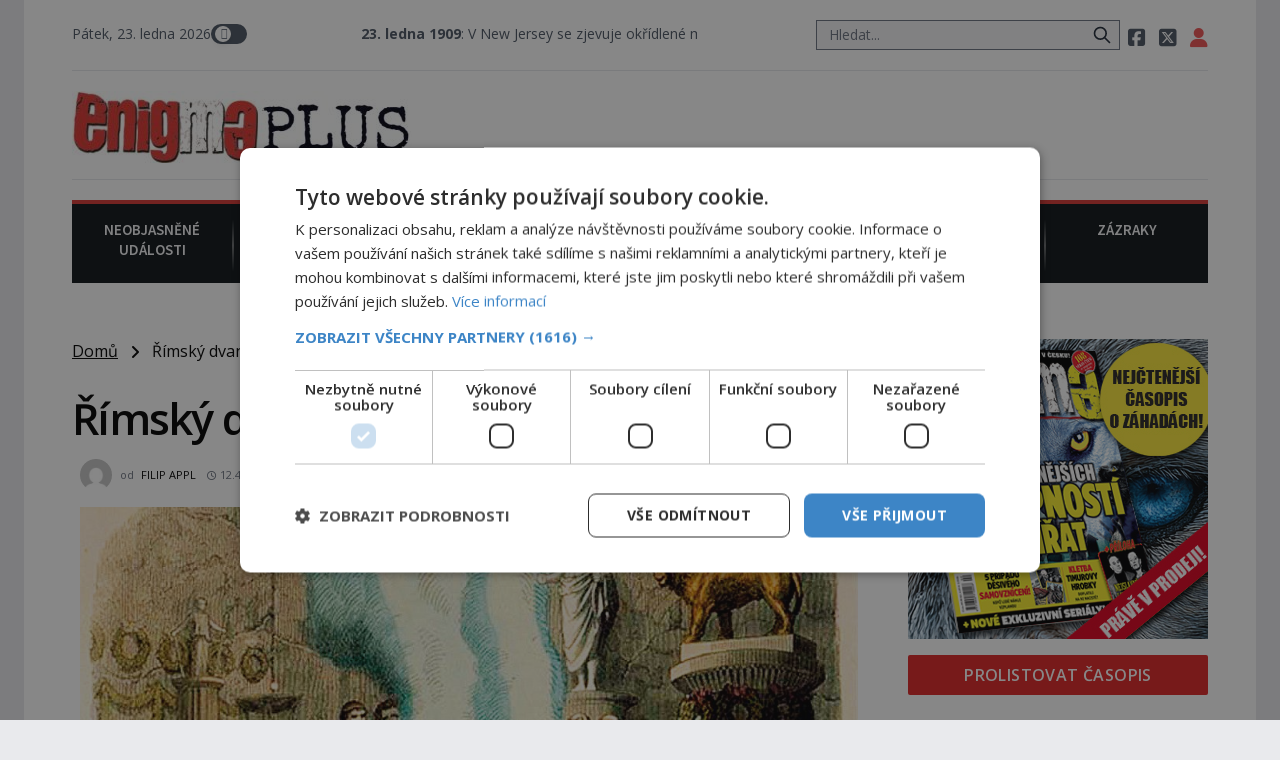

--- FILE ---
content_type: text/html; charset=UTF-8
request_url: https://enigmaplus.cz/rimsky-dvanactisten-stale-zahadou/
body_size: 23838
content:
<!DOCTYPE html>
<html lang="cs">
<head>
    <meta charset="UTF-8">
    <meta http-equiv="X-UA-Compatible" content="IE=edge">
    <meta name="viewport" content="width=device-width, initial-scale=1.0">
    <meta name="description" content="Časopis ENIGMA vás vtáhne do víru rozmanitých záhad a mystérií! Představujeme skutečné projevy paranormálních jevů, svědectví o UFO a nadpřirozené schopnosti lidí z různých koutů světa. Odhalujeme tvory, kteří by neměli existovat a konspirační teorie, jež možná rozkrývají skutečnou pravdu o našem světě.">

	<!-- STYLESHEETS -->

    <link rel="stylesheet" href="https://enigmaplus.cz/wp-content/themes/digicon-two/css/digicon.css">
    <link rel="stylesheet" href="https://enigmaplus.cz/wp-content/themes/digicon-two/css/digicon.add.css">

	<!-- jquery -->
    <script src="https://code.jquery.com/jquery-3.6.0.min.js" crossorigin="anonymous"></script>

	<!-- popup -->
	<link rel="stylesheet" href="https://cdn.jsdelivr.net/npm/glightbox/dist/css/glightbox.min.css" />
	<script src="https://cdn.jsdelivr.net/gh/mcstudios/glightbox/dist/js/glightbox.min.js"></script>


	<!-- fonts -->

	<link rel="preconnect" href="https://fonts.googleapis.com">
	<link rel="preconnect" href="https://fonts.gstatic.com" crossorigin>
	<link href="https://fonts.googleapis.com/css2?family=Open+Sans:ital,wght@0,300;0,400;0,600;0,700;0,800;1,300;1,400&display=swap" rel="stylesheet">
	<link href="https://fonts.googleapis.com/css2?family=Open+Sans+Condensed:wght@300;700&display=swap" rel="stylesheet">
	<link href="https://fonts.googleapis.com/css2?family=Source+Sans+Pro:wght@300;400;600;700&display=swap" rel="stylesheet">
    <link href="https://fonts.googleapis.com/css2?family=Fira+Sans:ital,wght@0,600;0,700;1,600;1,700&display=swap" rel="stylesheet">
    <link href="https://fonts.googleapis.com/css2?family=Kanit:wght@500&display=swap" rel="stylesheet"> 

    <!-- <link href="https://cdnjs.cloudflare.com/ajax/libs/font-awesome/5.15.3/css/all.min.css" rel="stylesheet"> -->
    <link rel="stylesheet" href="/fasm6/css/all.min.css">

	<!-- scripts -->

    <!-- <script src="https://enigmaplus.cz/wp-content/themes/digicon-two/js/jquery-3.5.1.min.js"></script> -->

    <!-- marquee -->
	<script src="//cdn.jsdelivr.net/npm/jquery.marquee@1.6.0/jquery.marquee.min.js"></script>

    <!-- https://github.com/feimosi/baguetteBox.js -->
    <link href="https://enigmaplus.cz/wp-content/themes/digicon-two/js/baguetteBox.css" rel="stylesheet">
    <script src="https://enigmaplus.cz/wp-content/themes/digicon-two/js/baguetteBox.js"></script>

	<!-- mapa -->
    <link rel="stylesheet" href="https://enigmaplus.cz/wp-content/themes/digicon-two/css/mapa.css">

    <!-- Link Swiper CSS -->
    <link rel="stylesheet" href="https://unpkg.com/swiper/swiper-bundle.min.css">

	<!-- inline scripts -->
    <script>
        // Pokud neni localStorag=='dark' nebo 'light' uprednostnuji nastaveni OS
        if (!localStorage.theme) {
            // Neni zadne nastaveni theme v localStorage
            if (window.matchMedia('(prefers-color-scheme: dark)').matches) {
                // uzivatel ma dark mode v OS
                // alert('dark v nastaveni OS');
                document.querySelector('html').classList.add('dark');
                localStorage.theme = 'dark';
            } else {
                document.querySelector('html').classList.remove('dark');
                localStorage.theme = 'light';
                // alert('light v nastaveni OS');
            }
        } else {
            // uzivatel ma definici theme v localStorage
            if (localStorage.theme === 'dark') {
                // alert('dark v localStorage');
                document.querySelector('html').classList.add('dark')
            } else {
                // alert('light v localStorage');
                document.querySelector('html').classList.remove('dark')
            }
        }
    </script>

    <script type="text/javascript" charset="UTF-8" src="//cdn.cookie-script.com/s/35618763dfa81201f8c85e8cfd8ec95f.js"></script>

    <!-- Google Tag Manager -->
    <script>
	(function(w,d,s,l,i){w[l]=w[l]||[];w[l].push({'gtm.start': new Date().getTime(),event:'gtm.js'});var f=d.getElementsByTagName(s)[0],j=d.createElement(s),dl=l!='dataLayer'?'&l='+l:'';j.async=true;j.src='https://www.googletagmanager.com/gtm.js?id='+i+dl;f.parentNode.insertBefore(j,f);})(window,document,'script','dataLayer','GTM-WQSKVLV');
    </script>
    <!-- End Google Tag Manager -->

    <!-- Global site tag (gtag.js) - Google Analytics -->
    <script async src="https://www.googletagmanager.com/gtag/js?id=UA-7151612-26"></script>
    <script>
	window.dataLayer = window.dataLayer || [];
        function gtag(){dataLayer.push(arguments);}
        gtag('js', new Date());
        gtag('config', 'UA-7151612-26');
    </script>


	
	
	    	    <link rel="preconnect" href="https://cdn.cpex.cz" crossorigin>
	    <link rel="dns-prefetch" as="script" href="https://cdn.cpex.cz">
	    <link rel="preload" as="script" href="https://cdn.cpex.cz/package/cpex-package.min.js">
	    <link rel="preload" as="script" href="https://cdn.cpex.cz/hb/prebid/prebid.min.js">
	

    <title>Římský dvanáctistěn stále záhadou &#8211; EnigmaPlus.cz</title>
<meta name='robots' content='max-image-preview:large' />
<link rel="alternate" type="application/rss+xml" title="EnigmaPlus.cz &raquo; RSS zdroj" href="https://enigmaplus.cz/feed/" />
<link rel="alternate" type="application/rss+xml" title="EnigmaPlus.cz &raquo; RSS komentářů" href="https://enigmaplus.cz/comments/feed/" />
<meta property="fb:app_id" content="1050482749137509" />
<meta property="og:title" content="Římský dvanáctistěn stále záhadou"/>
<meta property="og:type" content="article"/>
<meta property="og:url" content="https://enigmaplus.cz/rimsky-dvanactisten-stale-zahadou/"/>
<meta property="og:site_name" content="EnigmaPlus.cz"/>
<meta property="og:image" content="https://enigmaplus.cz/wp-content/uploads/2023/04/ilustrace-ritual.jpg"/>

<link rel='stylesheet' id='wp-block-library-css' href='https://enigmaplus.cz/wp-includes/css/dist/block-library/style.min.css?ver=6.1' type='text/css' media='all' />
<link rel='stylesheet' id='classic-theme-styles-css' href='https://enigmaplus.cz/wp-includes/css/classic-themes.min.css?ver=1' type='text/css' media='all' />
<style id='global-styles-inline-css' type='text/css'>
body{--wp--preset--color--black: #000000;--wp--preset--color--cyan-bluish-gray: #abb8c3;--wp--preset--color--white: #ffffff;--wp--preset--color--pale-pink: #f78da7;--wp--preset--color--vivid-red: #cf2e2e;--wp--preset--color--luminous-vivid-orange: #ff6900;--wp--preset--color--luminous-vivid-amber: #fcb900;--wp--preset--color--light-green-cyan: #7bdcb5;--wp--preset--color--vivid-green-cyan: #00d084;--wp--preset--color--pale-cyan-blue: #8ed1fc;--wp--preset--color--vivid-cyan-blue: #0693e3;--wp--preset--color--vivid-purple: #9b51e0;--wp--preset--gradient--vivid-cyan-blue-to-vivid-purple: linear-gradient(135deg,rgba(6,147,227,1) 0%,rgb(155,81,224) 100%);--wp--preset--gradient--light-green-cyan-to-vivid-green-cyan: linear-gradient(135deg,rgb(122,220,180) 0%,rgb(0,208,130) 100%);--wp--preset--gradient--luminous-vivid-amber-to-luminous-vivid-orange: linear-gradient(135deg,rgba(252,185,0,1) 0%,rgba(255,105,0,1) 100%);--wp--preset--gradient--luminous-vivid-orange-to-vivid-red: linear-gradient(135deg,rgba(255,105,0,1) 0%,rgb(207,46,46) 100%);--wp--preset--gradient--very-light-gray-to-cyan-bluish-gray: linear-gradient(135deg,rgb(238,238,238) 0%,rgb(169,184,195) 100%);--wp--preset--gradient--cool-to-warm-spectrum: linear-gradient(135deg,rgb(74,234,220) 0%,rgb(151,120,209) 20%,rgb(207,42,186) 40%,rgb(238,44,130) 60%,rgb(251,105,98) 80%,rgb(254,248,76) 100%);--wp--preset--gradient--blush-light-purple: linear-gradient(135deg,rgb(255,206,236) 0%,rgb(152,150,240) 100%);--wp--preset--gradient--blush-bordeaux: linear-gradient(135deg,rgb(254,205,165) 0%,rgb(254,45,45) 50%,rgb(107,0,62) 100%);--wp--preset--gradient--luminous-dusk: linear-gradient(135deg,rgb(255,203,112) 0%,rgb(199,81,192) 50%,rgb(65,88,208) 100%);--wp--preset--gradient--pale-ocean: linear-gradient(135deg,rgb(255,245,203) 0%,rgb(182,227,212) 50%,rgb(51,167,181) 100%);--wp--preset--gradient--electric-grass: linear-gradient(135deg,rgb(202,248,128) 0%,rgb(113,206,126) 100%);--wp--preset--gradient--midnight: linear-gradient(135deg,rgb(2,3,129) 0%,rgb(40,116,252) 100%);--wp--preset--duotone--dark-grayscale: url('#wp-duotone-dark-grayscale');--wp--preset--duotone--grayscale: url('#wp-duotone-grayscale');--wp--preset--duotone--purple-yellow: url('#wp-duotone-purple-yellow');--wp--preset--duotone--blue-red: url('#wp-duotone-blue-red');--wp--preset--duotone--midnight: url('#wp-duotone-midnight');--wp--preset--duotone--magenta-yellow: url('#wp-duotone-magenta-yellow');--wp--preset--duotone--purple-green: url('#wp-duotone-purple-green');--wp--preset--duotone--blue-orange: url('#wp-duotone-blue-orange');--wp--preset--font-size--small: 13px;--wp--preset--font-size--medium: 20px;--wp--preset--font-size--large: 36px;--wp--preset--font-size--x-large: 42px;--wp--preset--spacing--20: 0.44rem;--wp--preset--spacing--30: 0.67rem;--wp--preset--spacing--40: 1rem;--wp--preset--spacing--50: 1.5rem;--wp--preset--spacing--60: 2.25rem;--wp--preset--spacing--70: 3.38rem;--wp--preset--spacing--80: 5.06rem;}:where(.is-layout-flex){gap: 0.5em;}body .is-layout-flow > .alignleft{float: left;margin-inline-start: 0;margin-inline-end: 2em;}body .is-layout-flow > .alignright{float: right;margin-inline-start: 2em;margin-inline-end: 0;}body .is-layout-flow > .aligncenter{margin-left: auto !important;margin-right: auto !important;}body .is-layout-constrained > .alignleft{float: left;margin-inline-start: 0;margin-inline-end: 2em;}body .is-layout-constrained > .alignright{float: right;margin-inline-start: 2em;margin-inline-end: 0;}body .is-layout-constrained > .aligncenter{margin-left: auto !important;margin-right: auto !important;}body .is-layout-constrained > :where(:not(.alignleft):not(.alignright):not(.alignfull)){max-width: var(--wp--style--global--content-size);margin-left: auto !important;margin-right: auto !important;}body .is-layout-constrained > .alignwide{max-width: var(--wp--style--global--wide-size);}body .is-layout-flex{display: flex;}body .is-layout-flex{flex-wrap: wrap;align-items: center;}body .is-layout-flex > *{margin: 0;}:where(.wp-block-columns.is-layout-flex){gap: 2em;}.has-black-color{color: var(--wp--preset--color--black) !important;}.has-cyan-bluish-gray-color{color: var(--wp--preset--color--cyan-bluish-gray) !important;}.has-white-color{color: var(--wp--preset--color--white) !important;}.has-pale-pink-color{color: var(--wp--preset--color--pale-pink) !important;}.has-vivid-red-color{color: var(--wp--preset--color--vivid-red) !important;}.has-luminous-vivid-orange-color{color: var(--wp--preset--color--luminous-vivid-orange) !important;}.has-luminous-vivid-amber-color{color: var(--wp--preset--color--luminous-vivid-amber) !important;}.has-light-green-cyan-color{color: var(--wp--preset--color--light-green-cyan) !important;}.has-vivid-green-cyan-color{color: var(--wp--preset--color--vivid-green-cyan) !important;}.has-pale-cyan-blue-color{color: var(--wp--preset--color--pale-cyan-blue) !important;}.has-vivid-cyan-blue-color{color: var(--wp--preset--color--vivid-cyan-blue) !important;}.has-vivid-purple-color{color: var(--wp--preset--color--vivid-purple) !important;}.has-black-background-color{background-color: var(--wp--preset--color--black) !important;}.has-cyan-bluish-gray-background-color{background-color: var(--wp--preset--color--cyan-bluish-gray) !important;}.has-white-background-color{background-color: var(--wp--preset--color--white) !important;}.has-pale-pink-background-color{background-color: var(--wp--preset--color--pale-pink) !important;}.has-vivid-red-background-color{background-color: var(--wp--preset--color--vivid-red) !important;}.has-luminous-vivid-orange-background-color{background-color: var(--wp--preset--color--luminous-vivid-orange) !important;}.has-luminous-vivid-amber-background-color{background-color: var(--wp--preset--color--luminous-vivid-amber) !important;}.has-light-green-cyan-background-color{background-color: var(--wp--preset--color--light-green-cyan) !important;}.has-vivid-green-cyan-background-color{background-color: var(--wp--preset--color--vivid-green-cyan) !important;}.has-pale-cyan-blue-background-color{background-color: var(--wp--preset--color--pale-cyan-blue) !important;}.has-vivid-cyan-blue-background-color{background-color: var(--wp--preset--color--vivid-cyan-blue) !important;}.has-vivid-purple-background-color{background-color: var(--wp--preset--color--vivid-purple) !important;}.has-black-border-color{border-color: var(--wp--preset--color--black) !important;}.has-cyan-bluish-gray-border-color{border-color: var(--wp--preset--color--cyan-bluish-gray) !important;}.has-white-border-color{border-color: var(--wp--preset--color--white) !important;}.has-pale-pink-border-color{border-color: var(--wp--preset--color--pale-pink) !important;}.has-vivid-red-border-color{border-color: var(--wp--preset--color--vivid-red) !important;}.has-luminous-vivid-orange-border-color{border-color: var(--wp--preset--color--luminous-vivid-orange) !important;}.has-luminous-vivid-amber-border-color{border-color: var(--wp--preset--color--luminous-vivid-amber) !important;}.has-light-green-cyan-border-color{border-color: var(--wp--preset--color--light-green-cyan) !important;}.has-vivid-green-cyan-border-color{border-color: var(--wp--preset--color--vivid-green-cyan) !important;}.has-pale-cyan-blue-border-color{border-color: var(--wp--preset--color--pale-cyan-blue) !important;}.has-vivid-cyan-blue-border-color{border-color: var(--wp--preset--color--vivid-cyan-blue) !important;}.has-vivid-purple-border-color{border-color: var(--wp--preset--color--vivid-purple) !important;}.has-vivid-cyan-blue-to-vivid-purple-gradient-background{background: var(--wp--preset--gradient--vivid-cyan-blue-to-vivid-purple) !important;}.has-light-green-cyan-to-vivid-green-cyan-gradient-background{background: var(--wp--preset--gradient--light-green-cyan-to-vivid-green-cyan) !important;}.has-luminous-vivid-amber-to-luminous-vivid-orange-gradient-background{background: var(--wp--preset--gradient--luminous-vivid-amber-to-luminous-vivid-orange) !important;}.has-luminous-vivid-orange-to-vivid-red-gradient-background{background: var(--wp--preset--gradient--luminous-vivid-orange-to-vivid-red) !important;}.has-very-light-gray-to-cyan-bluish-gray-gradient-background{background: var(--wp--preset--gradient--very-light-gray-to-cyan-bluish-gray) !important;}.has-cool-to-warm-spectrum-gradient-background{background: var(--wp--preset--gradient--cool-to-warm-spectrum) !important;}.has-blush-light-purple-gradient-background{background: var(--wp--preset--gradient--blush-light-purple) !important;}.has-blush-bordeaux-gradient-background{background: var(--wp--preset--gradient--blush-bordeaux) !important;}.has-luminous-dusk-gradient-background{background: var(--wp--preset--gradient--luminous-dusk) !important;}.has-pale-ocean-gradient-background{background: var(--wp--preset--gradient--pale-ocean) !important;}.has-electric-grass-gradient-background{background: var(--wp--preset--gradient--electric-grass) !important;}.has-midnight-gradient-background{background: var(--wp--preset--gradient--midnight) !important;}.has-small-font-size{font-size: var(--wp--preset--font-size--small) !important;}.has-medium-font-size{font-size: var(--wp--preset--font-size--medium) !important;}.has-large-font-size{font-size: var(--wp--preset--font-size--large) !important;}.has-x-large-font-size{font-size: var(--wp--preset--font-size--x-large) !important;}
.wp-block-navigation a:where(:not(.wp-element-button)){color: inherit;}
:where(.wp-block-columns.is-layout-flex){gap: 2em;}
.wp-block-pullquote{font-size: 1.5em;line-height: 1.6;}
</style>
<link rel='stylesheet' id='dashicons-css' href='https://enigmaplus.cz/wp-includes/css/dashicons.min.css?ver=6.1' type='text/css' media='all' />
<link rel='stylesheet' id='post-views-counter-frontend-css' href='https://enigmaplus.cz/wp-content/plugins/post-views-counter/css/frontend.min.css?ver=1.4.7' type='text/css' media='all' />
<script type='text/javascript' id='post-views-counter-frontend-js-before'>
var pvcArgsFrontend = {"mode":"js","postID":121235,"requestURL":"https:\/\/enigmaplus.cz\/wp-admin\/admin-ajax.php","nonce":"ef82b242c8","dataStorage":"cookies","multisite":false,"path":"\/","domain":""};
</script>
<script type='text/javascript' src='https://enigmaplus.cz/wp-content/plugins/post-views-counter/js/frontend.min.js?ver=1.4.7' id='post-views-counter-frontend-js'></script>
<link rel="https://api.w.org/" href="https://enigmaplus.cz/wp-json/" /><link rel="alternate" type="application/json" href="https://enigmaplus.cz/wp-json/wp/v2/posts/121235" /><link rel="EditURI" type="application/rsd+xml" title="RSD" href="https://enigmaplus.cz/xmlrpc.php?rsd" />
<link rel="wlwmanifest" type="application/wlwmanifest+xml" href="https://enigmaplus.cz/wp-includes/wlwmanifest.xml" />
<link rel="canonical" href="https://enigmaplus.cz/rimsky-dvanactisten-stale-zahadou/" />
<link rel='shortlink' href='https://enigmaplus.cz/?p=121235' />
<link rel="alternate" type="application/json+oembed" href="https://enigmaplus.cz/wp-json/oembed/1.0/embed?url=https%3A%2F%2Fenigmaplus.cz%2Frimsky-dvanactisten-stale-zahadou%2F" />
<link rel="alternate" type="text/xml+oembed" href="https://enigmaplus.cz/wp-json/oembed/1.0/embed?url=https%3A%2F%2Fenigmaplus.cz%2Frimsky-dvanactisten-stale-zahadou%2F&#038;format=xml" />

    <script defer src="/mkstat.js" data-website-id="e3cc6700-fa34-4ab7-a139-da6d7aaa881d"></script>

</head>
<body class="bg-lightmodebg dark:bg-darkmodebg text-lightmode dark:text-darkmode font-opensans h-full m-0 p-0">





<!-- (C)2000-2023 Gemius SA - gemiusPrism  / enigmaplus.cz/Default section -->
<script>
var pp_gemius_identifier = 'ncBFX3usWeQWq_woXOLbLbdNXkEY.EcuHJFGhGXHutX.u7';
// lines below shouldn't be edited
function gemius_pending(i) { window[i] = window[i] || function() {var x = window[i+'_pdata'] = window[i+'_pdata'] || []; x[x.length]=arguments;};};
gemius_pending('gemius_hit'); gemius_pending('gemius_event'); gemius_pending('gemius_init'); gemius_pending('pp_gemius_hit'); gemius_pending('pp_gemius_event'); gemius_pending('pp_gemius_init');
(function(d,t) {try {var gt=d.createElement(t),s=d.getElementsByTagName(t)[0],l='http'+((location.protocol=='https:')?'s':''); gt.setAttribute('async','async');
gt.setAttribute('defer','defer'); gt.src=l+'://spir.hit.gemius.pl/xgemius.js'; s.parentNode.insertBefore(gt,s);} catch (e) {}})(document,'script');
</script>




<!-- container -->
<div class="w-full mx-auto max-w-enigma bg-lightmodebgc dark:bg-darkmodebgc dark:text-gray-300 px-3 lg:px-12">

	<!-- top menu -->
	<div class="w-full text-sm lg:py-6">
		<!-- top bar desktop -->
<div class="hidden md:flex justify-between border-b dark:border-gray-700 text-gray-600 dark:text-gray-300 pb-4">

	<!-- leva strana -->
	<div class="py-2 lg:p-0 lg:m-0 flex justify-start gap-x-6">

		<!-- zobrazeni dne -->
		<div id="topden" class="pt-1 lg:p-0 text-lg lg:text-sm"></div>

		<!-- prepinac darkmode -->
		<div id="dmselector2" class="flex justify-end space-x-2 py-1 lg:p-0">
	    	<!-- <span class="text-sm ">světlý</span> -->
       		<div>
	       		<input type="checkbox" name="toggle" id="toggleDarkMode2" class="hidden">
        		<label for="toggleDarkMode2" class="cursor-pointer w-9 h-6 lg:w-9 lg:h-5 flex items-center bg-gray-600 dark:bg-gray-400 rounded-full p-0 lg:p-1">
              		<span class="toggleDarkMode2-dot w-6 h-6 lg:w-4 lg:h-4 bg-white text-gray-500 rounded-full shadow-md transform duration-300 ease-in-out"></span>
        		</label>
       		</div>
       		<!-- <span class="text-sm">tmavý</span> -->
    	</div>

		<!-- pevne odkazy -->
		

		<div id="marquee1" class="hidden lg:block text-lg lg:text-sm whitespace-nowrap marquee1">
			   <b>23. ledna 1909</b>: V New Jersey se zjevuje okřídlené monstrum, známé jako Ďábel z Jersey. &nbsp;&nbsp;&nbsp;		</div>
		<script>
				$('.marquee1').marquee({
		  allowCss3Support: true,
		  css3easing: 'linear',
		  delayBeforeStart: 100,
		  direction: 'left',
		  duplicated: true,
		  duration: 10000,
		  gap: 20,
		  // On cycle pause the marquee
		  // pauseOnCycle: false,
		  // Pause on hover
		  // pauseOnHover: false,
		  // The marquee is visible initially positioned next to the border towards it will be moving
		  startVisible: false
		});
		</script>


	</div>
	<!-- leva strana end -->



	<!-- prava strana -->
	<div class="flex justify-end gap-6">

		<!-- search -->
		<div class="w-80 hidden md:block">
			<form method="get" action="/">
			<div class="relative py-2 lg:py-0 lg:-top-1 text-gray-800 focus-within:text-gray-800 dark:text-gray-400 dark:focus-within:text-gray-400 px-2">
				<span class="absolute inset-y-0 right-3 flex items-center pl-2">
					<button type="submit" class="p-1 focus:outline-none focus:shadow-outline">
      					<svg fill="none" stroke="currentColor" stroke-linecap="round" stroke-linejoin="round" stroke-width="2" viewBox="0 0 24 24" class="w-5 h-5"><path d="M21 21l-6-6m2-5a7 7 0 11-14 0 7 7 0 0114 0z"></path></svg>
   					</button>
				</span>
				<input type="search" name="s" class="w-full py-1 text-xl lg:text-sm text-gray-800 bg-gray-100 dark:text-white dark:bg-gray-800 pl-3 focus:outline-none focus:bg-gray-100 focus:text-gray-800 dark:focus:bg-gray-700 dark:focus:text-gray-200" placeholder="Hledat..." autocomplete="off">
			</div>
			</form>
		</div>

		<!-- socialni site -->
		<div class="space-x-2 text-xl lg:text-lg py-2 lg:p-0 whitespace-nowrap">
			<a href="https://www.facebook.com/enigmaplus.cz/" target="_blank"><i class="fa-brands fa-square-facebook"></i></a>
			<a href="https://twitter.com/enigmapluscz" target="_blank"><i class="fa-brands fa-square-x-twitter"></i></a>
			<a href="/profil" data-tooltip-target="tooltip-default" data-tooltip-placement="bottom"><i class="fas fa-user text-red-500 dark:text-yellow-200"></i></a>
			<div id="tooltip-default" role="tooltip" class="inline-block absolute invisible z-10 py-2 px-3 text-sm font-medium text-white bg-gray-900 rounded-lg shadow-sm opacity-0 tooltip dark:bg-gray-700">
    			Přihlášení / profil
	  			<div class="tooltip-arrow" data-popper-arrow></div>
			</div>
		</div>
		
			
	</div>
	<!-- prava strana end -->
</div>







<div class="md:hidden flex justify-between border-b dark:border-gray-700 text-gray-600 dark:text-gray-300 pb-1">
		<!-- zobrazeni dne -->
		<div id="topdenm" class="pt-1 lg:p-0 text-lg lg:text-sm"></div>

		<!-- prepinac darkmode -->
		<div id="dmselector" class="flex justify-end space-x-2 py-1 pt-2">
	    	<!-- <span class="text-sm ">světlý</span> -->
       		<div>
	       		<input type="checkbox" name="toggle" id="toggleDarkMode" class="hidden">
        		<label for="toggleDarkMode" class="cursor-pointer w-9 h-6 lg:w-9 lg:h-5 flex items-center bg-gray-600 dark:bg-gray-400 rounded-full p-0 lg:p-1">
              		<span class="toggleDarkMode-dot w-6 h-6 lg:w-4 lg:h-4 bg-white text-gray-500 rounded-full shadow-md transform duration-300 ease-in-out"></span>
        		</label>
       		</div>
       		<!-- <span class="text-sm">tmavý</span> -->
    	</div>
</div>

<!-- socialni site -->
<div class="md:hidden flex gap-x-7 justify-center text-2xl py-0 pt-2 whitespace-nowrap text-center">
	<a href="https://www.facebook.com/enigmaplus.cz/" target="_blank"><i class="fa-brands fa-square-facebook"></i></a>
	<a href="https://twitter.com/enigmapluscz" target="_blank"><i class="fa-brands fa-square-x-twitter"></i></a>
	<a href="/profil"><i class="fas fa-user text-red-500 dark:text-yellow-200"></i></a>	
</div>

<div id="marquee2" class="block lg:hidden text-lg py-1 px-2 whitespace-nowrap marquee2">
	<b>23. ledna 1909</b>: V New Jersey se zjevuje okřídlené monstrum, známé jako Ďábel z Jersey.</div>
<script>
		$('.marquee2').marquee({
	  	allowCss3Support: true,
	  	css3easing: 'linear',
	  	delayBeforeStart: 100,
	  	direction: 'left',
	  	duplicated: false,
	  	duration: 5000,
	  	// gap: 20,
	  	// On cycle pause the marquee
	  	// pauseOnCycle: false,
	  	// Pause on hover
	  	// pauseOnHover: false,
	  	// The marquee is visible initially positioned next to the border towards it will be moving
	  	startVisible: false
	});
</script>
<!-- top logo a reklama -->
<div class="w-full text-sm mt-5 hidden lg:block">

	<div class="flex justify-between border-b dark:border-gray-700">

		<div class="my-auto">
			<a href="/">
			<img src="/wp-content/themes/digicon-two/assets/enigmaplus-logo-e1625196180323.jpg" alt="" style="padding-bottom: 1rem;">
			</a>
		</div>

		<div>
			
			


		</div>

	</div>

</div>

<!-- mobile menu -->
<div class="lg:hidden py-4">

	<!-- hamburger -->
	<div class="lg:hidden flex justify-between p-0 m-0 w-full text-right">

		<div class="my-auto pr-2">
			<a href="/">
			<img src="/wp-content/themes/digicon-two/assets/enigmaplus-logo-e1625196180323.jpg" alt="">
			</a>
		</div>

		<div class="w-16">
		</div>


		<button class="outline-none mobile-menu-button pr-2">
            <i class="fas fa-bars text-3xl md:text-3xl"></i>
        </button>


	</div>


	<div class="mobile-menu hidden py-6 px-2 text-xl text-center uppercase tracking-tighter font-bold underline">

		<!-- search -->
		<div class="w-full md:hidden">
			<form method="get" action="/">
			<div class="relative py-2 lg:py-0 lg:-top-1 text-gray-800 focus-within:text-gray-800 dark:text-gray-400 dark:focus-within:text-gray-400 px-2">
				<span class="absolute inset-y-0 right-3 flex items-center pl-2">
					<button type="submit" class="p-1 focus:outline-none focus:shadow-outline">
      					<svg fill="none" stroke="currentColor" stroke-linecap="round" stroke-linejoin="round" stroke-width="2" viewBox="0 0 24 24" class="w-5 h-5"><path d="M21 21l-6-6m2-5a7 7 0 11-14 0 7 7 0 0114 0z"></path></svg>
   					</button>
				</span>
				<input type="search" name="s" class="w-full py-1 text-xl lg:text-sm text-gray-800 bg-gray-100 dark:text-white dark:bg-gray-800 pl-3 focus:outline-none focus:bg-gray-100 focus:text-gray-800 dark:focus:bg-gray-700 dark:focus:text-gray-200" placeholder="Hledat..." autocomplete="off">
			</div>
			</form>
		</div>

		<a href="/category/zahady/" class="">
			<div class="pt-6  ">Neobjasněné události</div>
		</a>

		<a href="/category/historie/">
			<div class="pt-6  ">Záhady historie</div>
		</a>

		<a href="/category/paranormal/">
			<div class="pt-6  ">Paranormální jevy</div>
		</a>

		<a href="/category/konspirace/">
			<div class="pt-6  ">Reportáže</div>
		</a>

		<a href="/category/ufo/">
			<div class="pt-6  ">Vesmír a technologie</div>
		</a>

		<a href="/category/magie/">
			<div class="pt-6  ">Náboženství a okultismus</div>
		</a>

		<a href="/category/zazraky/">
			<div class="pt-6  ">Zázraky</div>
		</a>
	</div>



</div>


<script>
    // Mobile menu
    const btn = document.querySelector("button.mobile-menu-button");
    const menu = document.querySelector(".mobile-menu");
    // const content = document.querySelector(".content");

    btn.addEventListener("click", () => {
        menu.classList.toggle("hidden");
        // content.classList.toggle("opacity-40");
    });

    // content.addEventListener("click", () => {
    //     menu.classList.add("hidden");
    //     content.classList.remove("opacity-40");
    // });
</script>




<div class="w-full text-sm mt-5 hidden lg:block">

	<div class="grid grid-cols-7 w-full pb-3 pt-4 bg-menubg text-gray-100 border-t-4 border-enigmared text-enigmamenu uppercase text-center font-sourcesans font-semibold gap-0 ">

		<a href="/category/zahady/" class="pinka border-b border-menubg">
			<div class="w-full h-full pb-2">Neobjasněné<br>události</div>
		</a>

		<a href="/category/historie/" class="pinka border-b border-menubg">
			<div class="w-full h-full pb-2">Záhady<br>historie</div>
		</a>

		<a href="/category/paranormal/" class="pinka border-b border-menubg">
			<div class="w-full h-full pb-2">Paranormální<br>jevy</div>
		</a>

		<a href="/category/konspirace/" class="pinka border-b border-menubg">
			<div class="w-full h-full pb-2">Reportáže</div>
		</a>

		<a href="/category/ufo/" class="pinka border-b border-menubg">
			<div class="w-full h-full pb-2">Vesmír a<br>technologie</div>
		</a>

		<a href="/category/magie/" class="pinka border-b border-menubg">
			<div class="w-full h-full pb-2">Náboženství<br>a okultismus</div>
		</a>

		<a href="/category/zazraky/" class="pinka pinkalast  border-b border-menubg">
			<div class="w-full h-full pb-2">Zázraky</div>
		</a>

	</div>

</div>





    <div class="mt-8 w-full mx-auto text-center object-center" style="max-width: 970px; margin-bottom: 10px;">
	<div id="leaderboard_top"></div>
    </div>




<!--
<div class="w-full text-sm mt-5 hidden lg:block">
	<img src="https://enigmaplus.cz/wp-content/themes/digicon-two/img/enigma_vanoce_desktop2.jpg" alt="">
</div>
<div class="w-full text-sm mt-5 lg:hidden">
	<img src="https://enigmaplus.cz/wp-content/themes/digicon-two/img/enigma_vanoce_mobile2.jpg" alt="" class="w-full">
</div>
-->
	</div>

	

	<!-- loop or page -->
	<div class="w-full lg:flex">
		<div class="w-full lg:pr-8 bg-lightmodebgc dark:bg-darkmodebgc">

			<div class="w-full">

			

	<div class="">
		<a href="/" class="underline">Domů</a> &nbsp; <i class="fas fa-angle-right relative top-px"></i> &nbsp;
		Římský dvanáctistěn stále záhadou	</div>


	

	

	<div class="mt-8 text-black dark:text-white singlenadpis">
		Římský dvanáctistěn stále záhadou	</div>



	<div class="mt-6 text-eni11px px-2 text-gray-500 dark:text-gray-400 flex justify-between">

		<div class="flex">
			<div class="relative -top-2">
				<img alt="" src="https://secure.gravatar.com/avatar/9c23b68d5ce087765817a7247ed7624b?s=80&amp;d=mm&amp;r=g" srcset="https://secure.gravatar.com/avatar/9c23b68d5ce087765817a7247ed7624b?s=160&amp;d=mm&amp;r=g 2x" class="rounded-full w-8 h-8" loading="lazy" data-pin-no-hover="true" width="80" height="80">
			</div>
			<div class="pl-2">
				od
				<span class="pl-1 text-black dark:text-white hover:underline uppercase"><a href="https://enigmaplus.cz/author/filipappl/" title="Příspěvky od Filip Appl" rel="author">Filip Appl</a></span>
				<span class="pl-2"><i class="far fa-clock" style="font-size: .6rem"></i> 12.4.2023</span>
			</div>

			<div>
													<span class="pl-2"><i class="far fa-eye" style="font-size: .7rem"></i> 3.4tis</span>
							</div>
		</div>

		<div>
			
					</div>

	</div>




	<div>
		<div id="titimage" class="h-full relative w-full bg-cover p-2">
			<figure>
				<img width="1000" height="674" src="https://enigmaplus.cz/wp-content/uploads/2023/04/ilustrace-ritual.jpg" class="attachment-full size-full wp-post-image" alt="" decoding="async" loading="lazy" srcset="https://enigmaplus.cz/wp-content/uploads/2023/04/ilustrace-ritual.jpg 1000w, https://enigmaplus.cz/wp-content/uploads/2023/04/ilustrace-ritual-300x202.jpg 300w, https://enigmaplus.cz/wp-content/uploads/2023/04/ilustrace-ritual-768x518.jpg 768w, https://enigmaplus.cz/wp-content/uploads/2023/04/ilustrace-ritual-320x216.jpg 320w" sizes="(max-width: 1000px) 100vw, 1000px" />				<figcaption class="text-base text-center mt-1"></figcaption>
			</figure>
		</div>
	</div>

	
	



        


		<div class="md:mt-8">
		<div class="w-full flex h-12 gap-1 pr-2">
			<div>
				<div class="text-2xl font-semibold leading-none text-center text-black dark:text-white">310</div>
				<span class="text-eni11px text-center relative -top-1">SDÍLENÍ</span>
			</div>

			<div class="pl-4">
				<div class="text-2xl font-semibold leading-none text-center text-black dark:text-white">3.4tis</div>
				<span class="text-eni11px text-center relative -top-1">ZOBRAZENÍ</span>
			</div>

			<div class="pl-2 ml-auto text-white hidden md:block">
				<a href="https://www.facebook.com/sharer.php?u=https%3A%2F%2Fenigmaplus.cz%2Frimsky-dvanactisten-stale-zahadou%2F" rel="nofollow" class="">
					<button class="rounded py-3 px-16 text-sm font-semibold hover:opacity-70" style="background-color: #45629f">
						<i class="fa-brands fa-square-facebook"></i> <span class="pl-2">Sdílet na Facebooku</span>
					</button>
				</a>
			</div>

			<div class="pl-0 text-white hidden md:block">
				<a href="https://twitter.com/intent/tweet/?text=%C5%98%C3%ADmsk%C3%BD+dvan%C3%A1ctist%C4%9Bn+st%C3%A1le+z%C3%A1hadou&url=https%3A%2F%2Fenigmaplus.cz%2Frimsky-dvanactisten-stale-zahadou%2F" rel="nofollow" class="">
					<button class="rounded py-3 px-16 text-sm font-semibold hover:opacity-70" style="background-color: #5eb2ef">
						<i class="fa-brands fa-square-x-twitter"></i> <span class="pl-2">Sdílet na Twitteru</span>
					</button>
				</a>
			</div>

		</div>
	</div>
	


		<div class="md:hidden mt-1">
		<div class=" text-white">
			<a href="https://www.facebook.com/sharer.php?u=https%3A%2F%2Fenigmaplus.cz%2Frimsky-dvanactisten-stale-zahadou%2F" rel="nofollow" class="">
				<button class="rounded py-3 w-full text-sm font-semibold hover:opacity-70" style="background-color: #45629f">
					<span class="pl-2">Sdílet na Facebooku</span>
				</button>
			</a>
		</div>

		<div class=" text-white mt-1">
			<a href="https://twitter.com/intent/tweet/?text=%C5%98%C3%ADmsk%C3%BD+dvan%C3%A1ctist%C4%9Bn+st%C3%A1le+z%C3%A1hadou&url=https%3A%2F%2Fenigmaplus.cz%2Frimsky-dvanactisten-stale-zahadou%2F" rel="nofollow" class="">
				<button class="rounded py-3 w-full text-sm font-semibold hover:opacity-70" style="background-color: #5eb2ef">
					<span class="pl-2">Sdílet na X</span>
				</button>
			</a>
		</div>
	</div>
	



	<div class="mt-2">
		<article id="post-121235" class="post-121235 post type-post status-publish format-standard has-post-thumbnail hentry category-historie tag-hledaci tag-poklad tag-ritual tag-vestba lokalita-belgie">
			<!-- <div class="clanek" style="font-size: 20px; line-height: 32px;"> -->
			<div class="clanek text-[1.15rem] lg:text-[1.15rem] leading-[1.45] md:leading-[1.5]">

				<p><strong>Existuje několik historických předmětů, nad jejichž účelem si vědci lámou hlavy.</strong></p>
<div class="mt-8 mx-auto text-center object-center" style="max-width: 100%; margin-bottom: 10px;">
<div id="wallpaper_article_1" style="margin: 0 auto; text-align: center;"></div>
<div id="m_square_article_1" style="max-width: 100%; margin: 0 auto; text-align: center;"></div>
</div>
<p><strong>Mezi ty, které se řadí ke skutečným záhadám, patří i legendární římský dodecahedron – dutý a nejčastěji kovový objekt o dvanácti stěnách. </strong><strong>Nedávno byl další takový možná objeven v Belgii. Co to znamená?</strong></p>
<p>První římský dodecahedron či dodekaedr, jak se občas česky také píše, byl nalezen už v roce 1739. Postupně se po celé Evropě vynořilo přes 100 dalších těchto předmětů, pokaždé vypadaly víceméně podobně – dvanáct stěn, dvanáct pětirohých kamenů, z nichž každý má uprostřed díru ve tvaru kruhu s pěti různými průměry.</p>
<div id="cross2" class="mt-6 px-0"></div>
<p><script src="https://rfapi.digicon.cz/cross/js/cross2/enigmaplus.cz.js"></script></p>
<p style="margin-top: 0; padding-top:0;">Postupně se objevují v římských nalezištích po celé Evropě – ve Francii, v Německu, Itálii, ve Španělsku, či dokonce ve Walesu nebo v Maďarsku. Nyní se zdá, že další takový se ukrývá někde v okolí belgického městečka Kortessem.</p>
<figure><img decoding="async" src="https://enigmaplus.cz/wp-content/uploads/2023/04/germany-768x614.jpg" class="w-full" alt="Sloužil podivný dvanáctistěnný předmět k nějakým rituálům nebo věšteckým procedurám?"><figcaption>Sloužil podivný dvanáctistěnný předmět k nějakým rituálům nebo věšteckým procedurám?</figcaption></figure>
<p>Hledači pokladů tam totiž nedávno našli jeho fragmenty – především asi šesticentimetrový kovový kousek, který je podle odborníků nepochybně součástí jednoho dvanáctistěnu. Pro historiky je případný nález dalšího dodecahedronu neocenitelný.</p>
<div class="mt-8 mx-auto text-center object-center" style="max-width: 100%; margin-bottom: 10px;">
<div id="wallpaper_article_2" style="margin: 0 auto; text-align: center;"></div>
<div id="m_square_article_2" style="max-width: 100%; margin: 0 auto; text-align: center;"></div>
</div>
<p>Mohl by totiž přispět k nalezení odpovědi na otázku, k čemu vlastně tyto tajuplné předměty sloužily. Co dosud víme? Podle badatelů se všechny objevené dvanáctistěny datují do 2. nebo 3. století, někteří badatelé však tvrdí, že by mohly být ještě výrazně starší.</p>
<div id="cross1" class="mt-6 px-0"></div>
<p><script src="https://rfapi.digicon.cz/cross/js/cross1/enigmaplus.cz.js"></script></p>
<p style="margin-top: 0; padding-top:0;">Vyrobené jsou zpravidla z bronzu či z kamene. Podivné je, že ačkoliv se objevují po celé Evropě, kolem Středozemního moře, kde Řím vznikl a měl centrum, se prakticky nevyskytují.</p>
<p>Zároveň tyto předměty nejsou zachyceny na žádných vyobrazeních a nedočteme se o nich v žádných písemnostech.</p>
<figure><img decoding="async" src="https://enigmaplus.cz/wp-content/uploads/2023/04/belgie-2-e1681243315563-768x381.jpg" class="w-full" alt="Nalezený kousek naznačuje, že by se další takový předmět mohl nacházet v Belgii."><figcaption>Nalezený kousek naznačuje, že by se další takový předmět mohl nacházet v Belgii.</figcaption></figure>
<p>Jako kdyby přes svou četnost byly nějakým tabu či něčím až posvátným. Je to opravdu tak? Vědci dnes pracují se dvěma teoriemi.</p>
<div id="cross4" class="mt-6 px-0"></div>
<p><script src="https://rfapi.digicon.cz/cross/js/cross4/enigmaplus.cz.js"></script></p>
<p style="margin-top: 0; padding-top:0;">Ta první naznačuje, že mohlo jít o nějakou praktickou pomůcku – úhloměr, držák na svíce, druh nějaké hry nebo třeba zvláštní pomůcku pro pletení.</p>
<p>Belgičtí archeologové však mají ještě jiný názor – podle nich předměty sloužily k nějakým rituálům, čemuž by naznačovalo, že se objevují na pohřebištích. „Jejich význam by se měl pravděpodobně hledat v magicko-náboženské sféře,“ stojí v jejich prohlášení. Šlo snad o nějakou mystickou ochranu pro přechod do světa mrtvých?</p>

				
			</div>
		</article>

		



		<style>
		.rf-kreditblokspacer {
		    margin-top: 2rem;
		}
		.rf-fotokredit {
		    margin-top: 0.2rem;
		    font-size: 14px;
			font-style: italic;
		    opacity: 70%;
		}
		.rf-zdrojekredit {
		    margin-top: 0.2rem;
		    font-size: 14px;
			font-style: italic;
		    opacity: 70%;
		}

		.rf-fotokredit strong {
			font-weight: 400;
		}
		.rf-zdrojekredit strong {
			font-weight: 400;
		}
		</style>

		
		<div class="mt-2 text-sm italic opacity-70">Foto: shutterstock.com, youtube.com, wikimedia.org</div>



					<div class="mt-8 text-sm">
				<span class="font-bold pl-1">Štítky: </span>
				<a href="/tag/hledaci" class="inline-block m-1"><button class="py-0 px-2 bg-gray-200 dark:bg-gray-600 text-gray-700 dark:text-white text-lg md:text-sm">hledači</button></a><a href="/tag/poklad" class="inline-block m-1"><button class="py-0 px-2 bg-gray-200 dark:bg-gray-600 text-gray-700 dark:text-white text-lg md:text-sm">poklad</button></a><a href="/tag/ritual" class="inline-block m-1"><button class="py-0 px-2 bg-gray-200 dark:bg-gray-600 text-gray-700 dark:text-white text-lg md:text-sm">rituál</button></a><a href="/tag/vestba" class="inline-block m-1"><button class="py-0 px-2 bg-gray-200 dark:bg-gray-600 text-gray-700 dark:text-white text-lg md:text-sm">věštba</button></a>			</div>
		



					<div class="mt-2 text-sm">
				<span class="font-bold pl-1">Lokalita: </span>
				<a href="/lokalita/belgie" class="inline-block m-1"><button class="py-0 px-2 bg-gray-200 dark:bg-gray-600 text-gray-700 dark:text-white text-lg md:text-sm">Belgie</button></a>			</div>
		

		
		


		
		



				<div id="konecClanku" class="lg:hidden"></div>




		



		 
		<div class="mt-6 md:mt-[2.5rem]">
			<div class="w-full md:grid grid-cols-2 md:h-12 xbg-blue-500 gap-1 pr-2">

				<div class="w-full text-white">
					<a href="https://www.facebook.com/sharer.php?u=https%3A%2F%2Fenigmaplus.cz%2Frimsky-dvanactisten-stale-zahadou%2F" rel="nofollow" class="">
						<button class="rounded py-3 w-full text-sm font-semibold hover:opacity-70" style="background-color: #45629f">
							<span class="pl-2">Sdílet na Facebooku</span>
						</button>
					</a>
				</div>

				<div class="w-full text-white mt-1 md:mt-0">
					<a href="https://twitter.com/intent/tweet/?text=%C5%98%C3%ADmsk%C3%BD+dvan%C3%A1ctist%C4%9Bn+st%C3%A1le+z%C3%A1hadou&url=https%3A%2F%2Fenigmaplus.cz%2Frimsky-dvanactisten-stale-zahadou%2F" rel="nofollow" class="">
						<button class="rounded py-3 w-full text-sm font-semibold hover:opacity-70" style="background-color: #5eb2ef">
							<span class="pl-2">Sdílet na X</span>
						</button>
					</a>
				</div>

			</div>
		</div>
		




		<div class="mt-4 mb-8 md:grid grid-cols-2">

			<div class="">
									<span class="text-sm text-gray-700 dark:text-gray-400 leading-8">Předchozí článek</span>
					<div class="border-l-8 border-gray-300 dark:border-gray-500 hover:border-enigmablocek dark:hover:border-enigmablocek text-base py-1 px-2">
						<strong class="nounderline"><a href="https://enigmaplus.cz/pripady-paru-ktere-zcela-zmizely-z-povrchu-zemskeho/" rel="prev">Případy párů, které zcela zmizely z povrchu zemského</a></strong>					</div>
							</div>

			<div class="">
									<span class="text-sm text-gray-700 dark:text-gray-400 leading-8">Další článek</span>
					<div class="border-l-8 border-gray-300 dark:border-gray-500 hover:border-enigmablocek dark:hover:border-enigmablocek text-base py-1 px-2">
						<strong class="nounderline"><a href="https://enigmaplus.cz/za-tajemstvim-bezedne-propasti/" rel="next">Za tajemstvím bezedné propasti</a></strong>					</div>
							</div>
		
		</div>




		



		<!-- related clanky -->
				<div class="mb-8">
							<div class="px-0 mt-4 md:mt-8 border-b border-gray-200 dark:border-gray-600 mb-[0.5rem] md:mb-[1rem]">
					<span class="inline-block bg-enigmablocek text-white px-3 py-0 pb-1 font-sourcesans font-semibold text-lg">
						Související články
					</span>
				</div>
			<div class="grid grid-cols-7 gap-4 mb-6">

	<div class="col-span-7 md:col-span-3">
		<a href="https://enigmaplus.cz/voynichuv-rukopis-stredoveka-sifra-na-ktere-si-vylamala-zuby-i-moderni-ai/">
		<div class="h-56 cursor-pointer relative overflow-hidden w-full bg-cover bg-center p-2" style="background-image: url('https://enigmaplus.cz/wp-content/uploads/2026/01/chatgpt-image-20-1-2026-23-25-23-768x512.png');">
			<span class="blocek inline-block absolute bottom-1 left-2" style="background-color: #ffdd00; color: #000000;">Záhady historie</span>
		</div>
		</a>
	</div>

	<div class="col-span-7 md:col-span-4">
		<div class="md:px-4 text-[1.35rem] leading-[1.25] font-bold tracking-tight md:line-clamp-2">
							<span class="premiumblocek">premium</span>
						<a href="https://enigmaplus.cz/voynichuv-rukopis-stredoveka-sifra-na-ktere-si-vylamala-zuby-i-moderni-ai/" class="hover:text-enigmablocek">
				Voynichův rukopis: Středověká záhada, která odolává i moderní umělé inteligenci			</a>
		</div>

		<div class="md:px-4 text-eni11px mt-2">
				<span class="inline-block text-gray-500 dark:text-gray-400 uppercase">
				od <span class="pl-0 text-black dark:text-white"><a href="https://enigmaplus.cz/author/monikaskubalova/" title="Příspěvky od Monika Škubalová" rel="author">Monika Škubalová</a></span>
					<span class="pl-2"><i class="far fa-clock" style="font-size: .7rem"></i> 21.1.2026</span>
															<span class="pl-2"><i class="far fa-eye" style="font-size: .7rem"></i> 2.4tis</span>
								</span>
		</div>

		<div class="pt-2 md:px-4 line-clamp-3 text-[1.1rem] lg:text-[1.1rem] leading-[1.35] md:leading-[1.35]">
			Voynichův rukopis, pergamenový kodex z 15. století, zůstává i v roce 2025 největší lingvistickou hádankou světa. Navzdory nasazení pokročilých výpočetních metod, strojového učení a moderních modelů umělé inteligence na Yale University se dosud nepodařilo s jistotou dešifrovat ani jediné slovo z jeho 240 stran. Jde o geniální podvod, alchymistický manuál v umělém jazyce, nebo o zapomenuté vědění st		</div>

		<div class="pt-4 md:px-4">
			<a class="font-opensans uppercase text-xs px-3 py-2 text-gray-700 dark:text-white dark:bg-gray-700 border border-gray-400 hover:bg-enigmablocek dark:hover:bg-enigmablocek hover:text-white" href="https://enigmaplus.cz/voynichuv-rukopis-stredoveka-sifra-na-ktere-si-vylamala-zuby-i-moderni-ai/">
				zobrazit více
			</a>
		</div>

	</div>

</div>
<div class="grid grid-cols-7 gap-4 mb-6">

	<div class="col-span-7 md:col-span-3">
		<a href="https://enigmaplus.cz/mumie-ktera-place-pravda-o-egyptskych-kletbach-a-zahadach-pohrebiste-sakkara/">
		<div class="h-56 cursor-pointer relative overflow-hidden w-full bg-cover bg-center p-2" style="background-image: url('https://enigmaplus.cz/wp-content/uploads/2026/01/chatgpt-image-20-1-2026-10-11-48-768x512.png');">
			<span class="blocek inline-block absolute bottom-1 left-2" style="background-color: #ffdd00; color: #000000;">Záhady historie</span>
		</div>
		</a>
	</div>

	<div class="col-span-7 md:col-span-4">
		<div class="md:px-4 text-[1.35rem] leading-[1.25] font-bold tracking-tight md:line-clamp-2">
							<span class="premiumblocek">premium</span>
						<a href="https://enigmaplus.cz/mumie-ktera-place-pravda-o-egyptskych-kletbach-a-zahadach-pohrebiste-sakkara/" class="hover:text-enigmablocek">
				Legenda o plačící mumii: Mýty a fakta o egyptských kletbách ze Sakkáry			</a>
		</div>

		<div class="md:px-4 text-eni11px mt-2">
				<span class="inline-block text-gray-500 dark:text-gray-400 uppercase">
				od <span class="pl-0 text-black dark:text-white"><a href="https://enigmaplus.cz/author/monikaskubalova/" title="Příspěvky od Monika Škubalová" rel="author">Monika Škubalová</a></span>
					<span class="pl-2"><i class="far fa-clock" style="font-size: .7rem"></i> 20.1.2026</span>
															<span class="pl-2"><i class="far fa-eye" style="font-size: .7rem"></i> 2.7tis</span>
								</span>
		</div>

		<div class="pt-2 md:px-4 line-clamp-3 text-[1.1rem] lg:text-[1.1rem] leading-[1.35] md:leading-[1.35]">
			Starověký Egypt je opředen řadou tajemství, z nichž některá vznikla spíše v moderní době než ve starověku samotném. Příběh tzv. „Mumie, která pláče“, údajně nalezené v Sakkáře, patří právě mezi ně. Přestože legenda čerpá z reálných pohřebních praktik a fyzikálně-chemických jevů, v odborné egyptologické literatuře pro ni neexistují žádné důkazy.

[caption id="attachment_161683" align="alignnone" 		</div>

		<div class="pt-4 md:px-4">
			<a class="font-opensans uppercase text-xs px-3 py-2 text-gray-700 dark:text-white dark:bg-gray-700 border border-gray-400 hover:bg-enigmablocek dark:hover:bg-enigmablocek hover:text-white" href="https://enigmaplus.cz/mumie-ktera-place-pravda-o-egyptskych-kletbach-a-zahadach-pohrebiste-sakkara/">
				zobrazit více
			</a>
		</div>

	</div>

</div>
<div class="grid grid-cols-7 gap-4 mb-6">

	<div class="col-span-7 md:col-span-3">
		<a href="https://enigmaplus.cz/tabulky-z-glozelu-jsou-jen-podvodem/">
		<div class="h-56 cursor-pointer relative overflow-hidden w-full bg-cover bg-center p-2" style="background-image: url('https://enigmaplus.cz/wp-content/uploads/2026/01/chatgpt-image-20-1-2026-00-48-53-768x512.png');">
			<span class="blocek inline-block absolute bottom-1 left-2" style="background-color: #ffdd00; color: #000000;">Záhady historie</span>
		</div>
		</a>
	</div>

	<div class="col-span-7 md:col-span-4">
		<div class="md:px-4 text-[1.35rem] leading-[1.25] font-bold tracking-tight md:line-clamp-2">
							<span class="premiumblocek">premium</span>
						<a href="https://enigmaplus.cz/tabulky-z-glozelu-jsou-jen-podvodem/" class="hover:text-enigmablocek">
				Tabulky z Glozelu: Jsou jen podvodem?			</a>
		</div>

		<div class="md:px-4 text-eni11px mt-2">
				<span class="inline-block text-gray-500 dark:text-gray-400 uppercase">
				od <span class="pl-0 text-black dark:text-white"><a href="https://enigmaplus.cz/author/karolinakupkova/" title="Příspěvky od Karolína Trnková" rel="author">Karolína Trnková</a></span>
					<span class="pl-2"><i class="far fa-clock" style="font-size: .7rem"></i> 20.1.2026</span>
															<span class="pl-2"><i class="far fa-eye" style="font-size: .7rem"></i> 3.1tis</span>
								</span>
		</div>

		<div class="pt-2 md:px-4 line-clamp-3 text-[1.1rem] lg:text-[1.1rem] leading-[1.35] md:leading-[1.35]">
			Skupinka archeologů si zaujatě prohlíží desítky hliněných destiček, které se měly objevit u vesničky Glozel ve střední Francii. Jenže odborníci si pravostí nálezu z roku 1924 nejsou vůbec jistí. Destičky pokryté záhadnými znaky mají být údajně 10 000 let staré a pocházet z dob bájné Atlantidy. Je to ale vůbec možné?



Archeologický objev z Gloze		</div>

		<div class="pt-4 md:px-4">
			<a class="font-opensans uppercase text-xs px-3 py-2 text-gray-700 dark:text-white dark:bg-gray-700 border border-gray-400 hover:bg-enigmablocek dark:hover:bg-enigmablocek hover:text-white" href="https://enigmaplus.cz/tabulky-z-glozelu-jsou-jen-podvodem/">
				zobrazit více
			</a>
		</div>

	</div>

</div>
<div class="grid grid-cols-7 gap-4 mb-6">

	<div class="col-span-7 md:col-span-3">
		<a href="https://enigmaplus.cz/detska-krizova-vyprava-pravda-mytus-a-tragedie-roku-1212/">
		<div class="h-56 cursor-pointer relative overflow-hidden w-full bg-cover bg-center p-2" style="background-image: url('https://enigmaplus.cz/wp-content/uploads/2026/01/peter-the-hermit-768x741.jpg');">
			<span class="blocek inline-block absolute bottom-1 left-2" style="background-color: #ffdd00; color: #000000;">Záhady historie</span>
		</div>
		</a>
	</div>

	<div class="col-span-7 md:col-span-4">
		<div class="md:px-4 text-[1.35rem] leading-[1.25] font-bold tracking-tight md:line-clamp-2">
						<a href="https://enigmaplus.cz/detska-krizova-vyprava-pravda-mytus-a-tragedie-roku-1212/" class="hover:text-enigmablocek">
				Dětská křížová výprava: Pravda, mýtus a tragédie roku 1212			</a>
		</div>

		<div class="md:px-4 text-eni11px mt-2">
				<span class="inline-block text-gray-500 dark:text-gray-400 uppercase">
				od <span class="pl-0 text-black dark:text-white"><a href="https://enigmaplus.cz/author/vercaskubalova/" title="Příspěvky od Monika Motyčková" rel="author">Monika Motyčková</a></span>
					<span class="pl-2"><i class="far fa-clock" style="font-size: .7rem"></i> 19.1.2026</span>
															<span class="pl-2"><i class="far fa-eye" style="font-size: .7rem"></i> 3.5tis</span>
								</span>
		</div>

		<div class="pt-2 md:px-4 line-clamp-3 text-[1.1rem] lg:text-[1.1rem] leading-[1.35] md:leading-[1.35]">
			Roku 1212 se Evropou vydala na pochod výprava, která dodnes budí rozpaky i hrůzu. Tisíce údajných dětí bez zbraní věřily, že jejich víra otevře cestu do Svaté země. Moderní výklad však mýtus „dětské“ výpravy zpochybňuje a hovoří spíše o zoufalém pochodu chudých lidí (pueri). Jisté je jen to, že cesta skončila smrtí, hladem a otroctvím.

 Německá větev: Mikuláš a neuskutečněný zázrak

Příběh ně		</div>

		<div class="pt-4 md:px-4">
			<a class="font-opensans uppercase text-xs px-3 py-2 text-gray-700 dark:text-white dark:bg-gray-700 border border-gray-400 hover:bg-enigmablocek dark:hover:bg-enigmablocek hover:text-white" href="https://enigmaplus.cz/detska-krizova-vyprava-pravda-mytus-a-tragedie-roku-1212/">
				zobrazit více
			</a>
		</div>

	</div>

</div>
<div class="grid grid-cols-7 gap-4 mb-6">

	<div class="col-span-7 md:col-span-3">
		<a href="https://enigmaplus.cz/legendarni-iluzionista-home-umel-levitovat/">
		<div class="h-56 cursor-pointer relative overflow-hidden w-full bg-cover bg-center p-2" style="background-image: url('https://enigmaplus.cz/wp-content/uploads/2026/01/home-and-the-accordion-trick.png');">
			<span class="blocek inline-block absolute bottom-1 left-2" style="background-color: #ffdd00; color: #000000;">Záhady historie</span>
		</div>
		</a>
	</div>

	<div class="col-span-7 md:col-span-4">
		<div class="md:px-4 text-[1.35rem] leading-[1.25] font-bold tracking-tight md:line-clamp-2">
						<a href="https://enigmaplus.cz/legendarni-iluzionista-home-umel-levitovat/" class="hover:text-enigmablocek">
				Legendární iluzionista Home: Uměl levitovat?			</a>
		</div>

		<div class="md:px-4 text-eni11px mt-2">
				<span class="inline-block text-gray-500 dark:text-gray-400 uppercase">
				od <span class="pl-0 text-black dark:text-white"><a href="https://enigmaplus.cz/author/karolinakupkova/" title="Příspěvky od Karolína Trnková" rel="author">Karolína Trnková</a></span>
					<span class="pl-2"><i class="far fa-clock" style="font-size: .7rem"></i> 18.1.2026</span>
															<span class="pl-2"><i class="far fa-eye" style="font-size: .7rem"></i> 3.4tis</span>
								</span>
		</div>

		<div class="pt-2 md:px-4 line-clamp-3 text-[1.1rem] lg:text-[1.1rem] leading-[1.35] md:leading-[1.35]">
			Harmonika se zničehonic vznese do vzduchu a pak začne sama od sebe hrát. Stane se tak údajně na pokyn Daniela Dunglase Homea. Věhlasný mág prý ale dokázal mnohem větší divy. Uměl kontaktovat duchy ze záhrobí, levitovat, zastavit čas i přežít v plamenech, jak se můžeme někde dočíst.



Proslulý anglický chemik a fyzik William Crookes (1832–1919) s		</div>

		<div class="pt-4 md:px-4">
			<a class="font-opensans uppercase text-xs px-3 py-2 text-gray-700 dark:text-white dark:bg-gray-700 border border-gray-400 hover:bg-enigmablocek dark:hover:bg-enigmablocek hover:text-white" href="https://enigmaplus.cz/legendarni-iluzionista-home-umel-levitovat/">
				zobrazit více
			</a>
		</div>

	</div>

</div>


		</div>
	</div>
</div>


		</div>

		<!-- sidebar Loop -->
		<div class="lg:flex-none w-full lg:w-[310px] text-center">
			
<div class="lg:inline-block lg:sticky lg:top-0 mb-8">

	
	


		<div class="hidden lg:block">
	<div class="w-full lg:w-80 mt-0 mx-auto text-center px-2.5">
		<div class="mx-auto text-center object-center">
						<a href="https://rf-hobby.cz/profil/enigma/" target="_blank">
				<img src="/upload/data/casopis/image.jpg?v=1767855035" alt="" class="w-full">
			</a>
					</div>
	</div>
		<div class="w-full mt-4 mx-auto text-center px-2.5">
		<a href="/upload/data/casopis/listovacka.mp4" class="glightbox1">
		<button class="block bg-red-600 w-full hover:underline uppercase tracking-wide font-semibold text-white px-4 py-2 text-[1.1rem] lg:text-[1.0rem] rounded-sm text-center">
			Prolistovat časopis
		</button>
		</a>
	</div>
	<script>
	document.addEventListener('DOMContentLoaded', function() {
		var lightbox1 = GLightbox({
	    	touchNavigation: true,
		    loop: false,
       		plyr: {
           		config: {
               		loop: { active: true }
           		}
       		},
		    autoplayVideos: true,
		    width: '1280px',
		    videosWidth: '1280px',
		    selector: '.glightbox1'
		});
	});
	</script>
	</div>
	


		<div class="lg:hidden pb-8">
	<div class="w-full lg:w-80 mt-0 mx-auto text-center px-2.5">
		<div class="mx-auto text-center object-center">
						<a href="https://rf-hobby.cz/profil/enigma/" target="_blank">
				<img src="/upload/data/casopis/image.jpg?v=1767855035" alt="" class="w-full">
			</a>
					</div>
	</div>
		<div class="w-full mt-1 mx-auto text-center px-2.5">
		<a href="/upload/data/casopis/listovacka.mp4" class="glightboxm">
		<button class="block bg-red-600 w-full hover:underline uppercase tracking-wide font-semibold text-white px-4 py-2 text-[1.1rem] lg:text-[1.0rem] rounded-sm text-center">
			Prolistovat časopis
		</button>
		</a>
	</div>
	<script>
	document.addEventListener('DOMContentLoaded', function() {
		var lightbox1 = GLightbox({
	    	touchNavigation: true,
		    loop: false,
       		plyr: {
           		config: {
               		loop: { active: true }
           		}
       		},
		    autoplayVideos: true,
		    width: '1280px',
		    videosWidth: '1280px',
		    selector: '.glightboxm'
		});
	});
	</script>
		</div>




        <div class="w-full lg:w-80 mt-8 mx-auto text-center px-2.5 ">
		<div id="fb-root" class="w-[100vw] lg:w-full max-w-[100%]"></div>
		<script async defer crossorigin="anonymous" src="https://connect.facebook.net/cs_CZ/sdk.js#xfbml=1&version=v12.0&appId=2541912526102615&autoLogAppEvents=1" nonce="U3Xsng2K"></script>
		<div class="fb-page w-full" data-href="https://www.facebook.com/enigmaplus.cz/" data-tabs="timeline" 
			xdata-width="300" data-height="80" data-small-header="false" 
			data-adapt-container-width="true" data-hide-cover="false" data-show-facepile="false">
			<blockquote cite="https://www.facebook.com/enigmaplus.cz/" class="fb-xfbml-parse-ignore">
				<a href="https://www.facebook.com/enigmaplus.cz/">EnigmaPlus.cz</a>
			</blockquote>
		</div>
	</div>
    

		<div class="hidden w-full lg:w-80 mt-8 lg:mt-4 mx-auto text-center px-2.5">
	    <div class="mx-auto text-center object-center">
  				<a href="/atlas-zahad">
					<img src="https://enigmaplus.cz/wp-content/themes/digicon-two/img/atlasbtn.png" alt="Atlas záhad" class="block mx-auto">
				</a>
    	</div>
	</div>
	
	<div class="lg:hidden w-full lg:w-80 mt-8 lg:mt-4 mx-auto text-center px-2.5">
	    <div class="mx-auto text-center object-center">
  				<a href="/atlas-zahad">
					<img src="https://enigmaplus.cz/wp-content/themes/digicon-two/img/atlasbtn.png" alt="Atlas záhad" class="block mx-auto">
				</a>
    	</div>
	</div>






			<!-- reklama -->
		<div class="w-full lg:w-80 mt-4 mx-auto text-center justify-center px-2.5">
			<span class="block text-center text-xs border-b border-gray-300 mb-1">reklama</span>
		</div>
		<div class="w-full lg:w-80 mt-2 mx-auto text-center px-2.5">
			<div class="mx-auto text-center object-center">
				<a href="https://historyplus.cz/spalili-gottwaldovu-mumii-z-politickych-duvodu-99689/" target="_blank">
					<img src="/upload/data/sidebar1/image.jpg?v=1768803146" alt="" class="w-full">
				</a>
			</div>
		</div>
	





	<div class="mt-8">
			</div>


	

	


	




	<!-- vesmir a technologie -->
	<div class="w-full lg:w-80 mt-8 px-2.5">
		<div class="px-0 text-left border-b border-gray-200 dark:border-gray-600">
			<span class="inline-block bg-enigmablocek text-white px-3 py-0 pb-1 font-sourcesans font-semibold text-lg">
				Vesmír a technologie
			</span>
		</div>
		<div class="mt-4">
			
	<a href="https://enigmaplus.cz/zare-nad-norskem-ufo-nebo-raketa/">
		<div class="grid grid-cols-3 gap-x-2 mt-6">
			<div class="h-20 cursor-pointer relative overflow-hidden w-full bg-cover" style="background-image: url('https://enigmaplus.cz/wp-content/uploads/2026/01/ai-generated-8616670-1280-768x430.jpg');">
			</div>
			<div class="col-span-2 leading-5 text-left">
				<span class="font-bold inline-block relative -top-1 tracking-tight line-clamp-3">Záře nad Norskem: UFO nebo raketa?</span>
				<div class="flex gap-2">
					
					<div>
						<span class="inline-block text-eni11px text-gray-500 dark:text-gray-400 uppercase">
							<span class="pl-0"><i class="far fa-clock" style="font-size: .6rem"></i> 17.1.2026</span>
							<span class="pl-2"><i class="far fa-eye" style="font-size: .7rem"></i> 3.3tis</span>
						</span>
					</div>

				</div>
			</div>
		</div>
	</a>


	
	<a href="https://enigmaplus.cz/pet-tajemnych-otazek-na-leden-ma-nasa-letajici-talir/">
		<div class="grid grid-cols-3 gap-x-2 mt-6">
			<div class="h-20 cursor-pointer relative overflow-hidden w-full bg-cover" style="background-image: url('https://enigmaplus.cz/wp-content/uploads/2026/01/ldsd-rocket-powered-test-vehicle-pia18017-crop-768x576.jpg');">
			</div>
			<div class="col-span-2 leading-5 text-left">
				<span class="font-bold inline-block relative -top-1 tracking-tight line-clamp-3">Pět tajemných otázek na leden: Má NASA létající talíř?</span>
				<div class="flex gap-2">
					
					<div>
						<span class="inline-block text-eni11px text-gray-500 dark:text-gray-400 uppercase">
							<span class="pl-0"><i class="far fa-clock" style="font-size: .6rem"></i> 15.1.2026</span>
							<span class="pl-2"><i class="far fa-eye" style="font-size: .7rem"></i> 3.5tis</span>
						</span>
					</div>

				</div>
			</div>
		</div>
	</a>


	
	<a href="https://enigmaplus.cz/posledni-tajemstvi-slavneho-zahadologa-zazil-nekdy-blizka-setkani-na-vlastni-kuzi/">
		<div class="grid grid-cols-3 gap-x-2 mt-6">
			<div class="h-20 cursor-pointer relative overflow-hidden w-full bg-cover" style="background-image: url('https://enigmaplus.cz/wp-content/uploads/2026/01/1-10-768x398.jpg');">
			</div>
			<div class="col-span-2 leading-5 text-left">
				<span class="font-bold inline-block relative -top-1 tracking-tight line-clamp-3">Poslední tajemství slavného záhadologa: Zažil někdy blízká setkání „na vlastní kůži“?</span>
				<div class="flex gap-2">
					
					<div>
						<span class="inline-block text-eni11px text-gray-500 dark:text-gray-400 uppercase">
							<span class="pl-0"><i class="far fa-clock" style="font-size: .6rem"></i> 12.1.2026</span>
							<span class="pl-2"><i class="far fa-eye" style="font-size: .7rem"></i> 3.2tis</span>
						</span>
					</div>

				</div>
			</div>
		</div>
	</a>


			</div>
	</div>
	


	

		<!-- zahady historie -->
	<div class="w-full lg:w-80 mt-8 px-2.5">
		<div class="px-0 text-left border-b border-gray-200 dark:border-gray-600">
			<span class="inline-block bg-enigmablocek text-white px-3 py-0 pb-1 font-sourcesans font-semibold text-lg">
				Záhady historie
			</span>
		</div>
		<div class="mt-4">
			
	<a href="https://enigmaplus.cz/zahada-ztraceneho-dolu-je-to-jen-legenda-nebo-pravdivy-pribeh/">
		<div class="grid grid-cols-3 gap-x-2 mt-6">
			<div class="h-20 cursor-pointer relative overflow-hidden w-full bg-cover" style="background-image: url('https://enigmaplus.cz/wp-content/uploads/2026/01/1-15-768x576.jpg');">
			</div>
			<div class="col-span-2 leading-5 text-left">
				<span class="font-bold inline-block relative -top-1 tracking-tight line-clamp-3">Záhada ztraceného dolu: Je to jen legenda, nebo pravdivý příběh?</span>
				<div class="flex gap-2">
					
					<div>
						<span class="inline-block text-eni11px text-gray-500 dark:text-gray-400 uppercase">
							<span class="pl-0"><i class="far fa-clock" style="font-size: .6rem"></i> 17.1.2026</span>
							<span class="pl-2"><i class="far fa-eye" style="font-size: .7rem"></i> 3.7tis</span>
						</span>
					</div>

				</div>
			</div>
		</div>
	</a>


	
	<a href="https://enigmaplus.cz/poklad-lisky-pouste-kde-je-ukryte-rommelovo-zlato/">
		<div class="grid grid-cols-3 gap-x-2 mt-6">
			<div class="h-20 cursor-pointer relative overflow-hidden w-full bg-cover" style="background-image: url('https://enigmaplus.cz/wp-content/uploads/2026/01/1-14-768x512.jpg');">
			</div>
			<div class="col-span-2 leading-5 text-left">
				<span class="font-bold inline-block relative -top-1 tracking-tight line-clamp-3">Poklad „Lišky pouště“: Kde je ukryté Rommelovo zlato?</span>
				<div class="flex gap-2">
					
					<div>
						<span class="inline-block text-eni11px text-gray-500 dark:text-gray-400 uppercase">
							<span class="pl-0"><i class="far fa-clock" style="font-size: .6rem"></i> 16.1.2026</span>
							<span class="pl-2"><i class="far fa-eye" style="font-size: .7rem"></i> 3.5tis</span>
						</span>
					</div>

				</div>
			</div>
		</div>
	</a>


	
	<a href="https://enigmaplus.cz/za-tajemstvimi-salamounova-chramu/">
		<div class="grid grid-cols-3 gap-x-2 mt-6">
			<div class="h-20 cursor-pointer relative overflow-hidden w-full bg-cover" style="background-image: url('https://enigmaplus.cz/wp-content/uploads/2026/01/1280px-inwijding-van-de-tempel-van-salomo-rp-p-ob-44906-768x544.jpg');">
			</div>
			<div class="col-span-2 leading-5 text-left">
				<span class="font-bold inline-block relative -top-1 tracking-tight line-clamp-3">Za tajemstvími Šalamounova chrámu</span>
				<div class="flex gap-2">
										<div class="relative top-0.5">
						<span class="premiumblocek">premium</span>
					</div>
					
					<div>
						<span class="inline-block text-eni11px text-gray-500 dark:text-gray-400 uppercase">
							<span class="pl-0"><i class="far fa-clock" style="font-size: .6rem"></i> 16.1.2026</span>
							<span class="pl-2"><i class="far fa-eye" style="font-size: .7rem"></i> 3.6tis</span>
						</span>
					</div>

				</div>
			</div>
		</div>
	</a>


	
	<a href="https://enigmaplus.cz/zahada-staromestskeho-orloje-skutecne-mistra-hanuse-oslepili/">
		<div class="grid grid-cols-3 gap-x-2 mt-6">
			<div class="h-20 cursor-pointer relative overflow-hidden w-full bg-cover" style="background-image: url('https://enigmaplus.cz/wp-content/uploads/2026/01/1-12-768x512.jpg');">
			</div>
			<div class="col-span-2 leading-5 text-left">
				<span class="font-bold inline-block relative -top-1 tracking-tight line-clamp-3">Záhada Staroměstského orloje: Skutečně mistra Hanuše oslepili?</span>
				<div class="flex gap-2">
					
					<div>
						<span class="inline-block text-eni11px text-gray-500 dark:text-gray-400 uppercase">
							<span class="pl-0"><i class="far fa-clock" style="font-size: .6rem"></i> 14.1.2026</span>
							<span class="pl-2"><i class="far fa-eye" style="font-size: .7rem"></i> 3.2tis</span>
						</span>
					</div>

				</div>
			</div>
		</div>
	</a>


			</div>
	</div>
		
		<!-- zahady historie -->
	<div class="w-full lg:w-80 mt-8 px-2.5">
		<div class="px-0 text-left border-b border-gray-200 dark:border-gray-600">
			<span class="inline-block bg-enigmablocek text-white px-3 py-0 pb-1 font-sourcesans font-semibold text-lg">
				Paranormální jevy
			</span>
		</div>
		<div class="mt-4">
			
	<a href="https://enigmaplus.cz/zjevilo-se-na-karlove-namesti-prizracne-vojsko/">
		<div class="grid grid-cols-3 gap-x-2 mt-6">
			<div class="h-20 cursor-pointer relative overflow-hidden w-full bg-cover" style="background-image: url('https://enigmaplus.cz/wp-content/uploads/2026/01/ai-generated-8661949-1280-768x578.jpg');">
			</div>
			<div class="col-span-2 leading-5 text-left">
				<span class="font-bold inline-block relative -top-1 tracking-tight line-clamp-3">Zjevilo se na Karlově náměstí přízračné vojsko?</span>
				<div class="flex gap-2">
					
					<div>
						<span class="inline-block text-eni11px text-gray-500 dark:text-gray-400 uppercase">
							<span class="pl-0"><i class="far fa-clock" style="font-size: .6rem"></i> 21.1.2026</span>
							<span class="pl-2"><i class="far fa-eye" style="font-size: .7rem"></i> 2.2tis</span>
						</span>
					</div>

				</div>
			</div>
		</div>
	</a>


	
	<a href="https://enigmaplus.cz/zamek-trebon-vesti-zdejsi-bila-pani-budoucnost/">
		<div class="grid grid-cols-3 gap-x-2 mt-6">
			<div class="h-20 cursor-pointer relative overflow-hidden w-full bg-cover" style="background-image: url('https://enigmaplus.cz/wp-content/uploads/2026/01/tr-zamek-1-768x512.jpg');">
			</div>
			<div class="col-span-2 leading-5 text-left">
				<span class="font-bold inline-block relative -top-1 tracking-tight line-clamp-3">Zámek Třeboň: Věští zdejší bílá paní budoucnost?</span>
				<div class="flex gap-2">
					
					<div>
						<span class="inline-block text-eni11px text-gray-500 dark:text-gray-400 uppercase">
							<span class="pl-0"><i class="far fa-clock" style="font-size: .6rem"></i> 20.1.2026</span>
							<span class="pl-2"><i class="far fa-eye" style="font-size: .7rem"></i> 2.9tis</span>
						</span>
					</div>

				</div>
			</div>
		</div>
	</a>


	
	<a href="https://enigmaplus.cz/zahada-britskeho-bridgendu-serie-umrti-ktera-sokovala-zemi/">
		<div class="grid grid-cols-3 gap-x-2 mt-6">
			<div class="h-20 cursor-pointer relative overflow-hidden w-full bg-cover" style="background-image: url('https://enigmaplus.cz/wp-content/uploads/2026/01/tree-738816-1920-768x491.jpg');">
			</div>
			<div class="col-span-2 leading-5 text-left">
				<span class="font-bold inline-block relative -top-1 tracking-tight line-clamp-3">Záhada britského Bridgendu: Série úmrtí, která šokovala zemi</span>
				<div class="flex gap-2">
					
					<div>
						<span class="inline-block text-eni11px text-gray-500 dark:text-gray-400 uppercase">
							<span class="pl-0"><i class="far fa-clock" style="font-size: .6rem"></i> 18.1.2026</span>
							<span class="pl-2"><i class="far fa-eye" style="font-size: .7rem"></i> 3.3tis</span>
						</span>
					</div>

				</div>
			</div>
		</div>
	</a>


	
	<a href="https://enigmaplus.cz/ospala-dira-radi-tu-bezhlavy-jezdec/">
		<div class="grid grid-cols-3 gap-x-2 mt-6">
			<div class="h-20 cursor-pointer relative overflow-hidden w-full bg-cover" style="background-image: url('https://enigmaplus.cz/wp-content/uploads/2026/01/pxfuel-1-768x560.jpg');">
			</div>
			<div class="col-span-2 leading-5 text-left">
				<span class="font-bold inline-block relative -top-1 tracking-tight line-clamp-3">Ospalá díra: Řádí tu bezhlavý jezdec?</span>
				<div class="flex gap-2">
					
					<div>
						<span class="inline-block text-eni11px text-gray-500 dark:text-gray-400 uppercase">
							<span class="pl-0"><i class="far fa-clock" style="font-size: .6rem"></i> 16.1.2026</span>
							<span class="pl-2"><i class="far fa-eye" style="font-size: .7rem"></i> 3.2tis</span>
						</span>
					</div>

				</div>
			</div>
		</div>
	</a>


			</div>
	</div>
		
</div>
		</div>
	</div>

	




    <div class="mt-0 w-full mx-auto text-center object-center" style="max-width: 970px; margin-bottom: 20px;">
	<div id="leaderboard_bottom"></div>
    </div>












<div class="mt-8 lg:mt-0">
    <div class="bg-red-600 text-white font-bold uppercase text-center text-[1.2rem] leading-[1.25] lg:text-[1.3rem] py-2 px-2 lg:px-16">
        Nenechte si ujít další zajímavé články
    </div>

	<div class="mt-2 grid grid-cols-1 lg:grid-cols-3 gap-4 pt-2 pb-4">
					<a href="https://panidomu.cz/co-o-vas-prozradi-snidane/?utm_source=enigmaplus.cz&amp;utm_medium=Self15" target="_blank" class="mb-4 lg:mb-0">
				<div class="grid grid-cols-1 lg:grid-cols-2 gap-2">
					<div class="">
						<img class="w-full aspect-[3/2] object-cover" src="https://rfapi.digicon.cz/img/self15/panidomu.cz/148942.jpg" loading="lazy" alt="Co o vás prozradí snídaně">
					</div>
					<div class="">
						<div class="mt-1 lg:mt-0 text-[#db001b] dark:text-red-300 text-[0.9rem] leading-[1.0]">
							panidomu.cz						</div>
						<div class="mt-2 text-[1.2rem] lg:text-[1.0rem] leading-[1.25] lg:leading-[1.1] font-bold lg:font-semibold lg:line-clamp-2">
							Co o vás prozradí snídaně						</div>
						<div class="mt-2 text-[1.0rem] lg:text-[0.9rem] leading-[1.25] lg:leading-[1.1] line-clamp-4 lg:line-clamp-3">
							Snídáte cereálie nebo rohlík se salámem? Nebo ráno vůbec nejíte? Ať tak, či onak, snídaně hodně naznačí vaši budoucnost. Snídaně každého z nás mívají svůj tradiční charakter, výběr jídel málokdy měníme, jde zkrátka o zažitý ranní rituál. A to je podstatné. Vše, co se v naší životosprávě pravidelně opakuje, má dopad na naši tělesnou schránku						</div>
					</div>
				</div>
			</a>
					<a href="https://rezidenceonline.cz/2025/08/04/sklo-jako-pusobivy-architektonicky-material/?utm_source=enigmaplus.cz&amp;utm_medium=Self15" target="_blank" class="mb-4 lg:mb-0">
				<div class="grid grid-cols-1 lg:grid-cols-2 gap-2">
					<div class="">
						<img class="w-full aspect-[3/2] object-cover" src="https://rfapi.digicon.cz/img/self15/rezidenceonline.cz/20503.jpg" loading="lazy" alt="Sklo jako působivý architektonický materiál">
					</div>
					<div class="">
						<div class="mt-1 lg:mt-0 text-[#db001b] dark:text-red-300 text-[0.9rem] leading-[1.0]">
							rezidenceonline.cz						</div>
						<div class="mt-2 text-[1.2rem] lg:text-[1.0rem] leading-[1.25] lg:leading-[1.1] font-bold lg:font-semibold lg:line-clamp-2">
							Sklo jako působivý architektonický materiál						</div>
						<div class="mt-2 text-[1.0rem] lg:text-[0.9rem] leading-[1.25] lg:leading-[1.1] line-clamp-4 lg:line-clamp-3">
							Velkoplošné prvky ze živého transparentního materiálu stavbu osvěžují, propouštějí do jejího nitra spoustu světla, a tím zlepšují kvalitu vnitřního prostředí. Navíc významně ovlivňují vzhled budovy. Tak jako dřevo a kámen v konstrukčních řešeních zdařile zastupuje ocel, výplně z cihelného či jiného zdiva zase velmi působivě nahrazuje sklo. Jeho vizuálního benefitu v podobě zrcadlení oblohy i						</div>
					</div>
				</div>
			</a>
					<a href="https://iluxus.cz/2026/01/22/toyota-odhalila-specialni-edici-gr-yaris-inspirovanou-sebastienem-ogierem/?utm_source=enigmaplus.cz&amp;utm_medium=Self15" target="_blank" class="mb-4 lg:mb-0">
				<div class="grid grid-cols-1 lg:grid-cols-2 gap-2">
					<div class="">
						<img class="w-full aspect-[3/2] object-cover" src="https://rfapi.digicon.cz/img/self15/iluxus.cz/82026.jpg" loading="lazy" alt="Toyota odhalila speciální edici GR Yaris inspirovanou Sébastienem Ogierem">
					</div>
					<div class="">
						<div class="mt-1 lg:mt-0 text-[#db001b] dark:text-red-300 text-[0.9rem] leading-[1.0]">
							iluxus.cz						</div>
						<div class="mt-2 text-[1.2rem] lg:text-[1.0rem] leading-[1.25] lg:leading-[1.1] font-bold lg:font-semibold lg:line-clamp-2">
							Toyota odhalila speciální edici GR Yaris inspirovanou Sébastienem Ogierem						</div>
						<div class="mt-2 text-[1.0rem] lg:text-[0.9rem] leading-[1.25] lg:leading-[1.1] line-clamp-4 lg:line-clamp-3">
							TOYOTA GAZOO Racing (TGR) během prvního letošního podniku světového rallyového šampionátu FIA, Rallye Monte-Carlo 2026, odhalila speciální edici GR Yaris „Sébastien Ogier 9x World Champion Edition“.						</div>
					</div>
				</div>
			</a>
					<a href="https://nasehvezdy.cz/clanek/vratil-se-reziser-s-prosikem-zpatky-k-batulkove-489390/?utm_source=enigmaplus.cz&amp;utm_medium=Self15" target="_blank" class="mb-4 lg:mb-0">
				<div class="grid grid-cols-1 lg:grid-cols-2 gap-2">
					<div class="">
						<img class="w-full aspect-[3/2] object-cover" src="https://rfapi.digicon.cz/img/self15/nasehvezdy.cz/489390.jpg" loading="lazy" alt="Vrátil se režisér s prosíkem zpátky k Batulkové?">
					</div>
					<div class="">
						<div class="mt-1 lg:mt-0 text-[#db001b] dark:text-red-300 text-[0.9rem] leading-[1.0]">
							nasehvezdy.cz						</div>
						<div class="mt-2 text-[1.2rem] lg:text-[1.0rem] leading-[1.25] lg:leading-[1.1] font-bold lg:font-semibold lg:line-clamp-2">
							Vrátil se režisér s prosíkem zpátky k Batulkové?						</div>
						<div class="mt-2 text-[1.0rem] lg:text-[0.9rem] leading-[1.25] lg:leading-[1.1] line-clamp-4 lg:line-clamp-3">
							Vztah herečky ze seriálu Ulice Dany Batulkové (67) se zdá být plný kotrmelců. Sotva se začalo proslýchat, že ji její partner, divadelní režisér Ondřej Zajíc (55), opustil, už má být zpět s pugétem růž						</div>
					</div>
				</div>
			</a>
					<a href="https://epochalnisvet.cz/cekanka-je-skvela-zimni-zelenina-2/?utm_source=enigmaplus.cz&amp;utm_medium=Self15" target="_blank" class="mb-4 lg:mb-0">
				<div class="grid grid-cols-1 lg:grid-cols-2 gap-2">
					<div class="">
						<img class="w-full aspect-[3/2] object-cover" src="https://rfapi.digicon.cz/img/self15/epochalnisvet.cz/47139.jpg" loading="lazy" alt="Čekanka je skvělá zimní zelenina">
					</div>
					<div class="">
						<div class="mt-1 lg:mt-0 text-[#db001b] dark:text-red-300 text-[0.9rem] leading-[1.0]">
							epochalnisvet.cz						</div>
						<div class="mt-2 text-[1.2rem] lg:text-[1.0rem] leading-[1.25] lg:leading-[1.1] font-bold lg:font-semibold lg:line-clamp-2">
							Čekanka je skvělá zimní zelenina						</div>
						<div class="mt-2 text-[1.0rem] lg:text-[0.9rem] leading-[1.25] lg:leading-[1.1] line-clamp-4 lg:line-clamp-3">
							Vztah k této zelenině by se dal možná charakterizovat jako rozporuplný. Jedni ji milují, druzí tvrdí, že je hořká, a pak je spoustu těch, kteří by ji třeba i koupili, ale prostě nevědí, co s ní, jak ji upravit. To poslední se dá napravit. &nbsp; Něco o rostlině Čekanka není jako salát, který se vyseje a sklízí						</div>
					</div>
				</div>
			</a>
					<a href="https://epochanacestach.cz/zlato-z-darkova-jako-zdroj-vyjimecne-relaxace/?utm_source=enigmaplus.cz&amp;utm_medium=Self15" target="_blank" class="mb-4 lg:mb-0">
				<div class="grid grid-cols-1 lg:grid-cols-2 gap-2">
					<div class="">
						<img class="w-full aspect-[3/2] object-cover" src="https://rfapi.digicon.cz/img/self15/epochanacestach.cz/91596.jpg" loading="lazy" alt="Zlato z Darkova jako zdroj výjimečné relaxace">
					</div>
					<div class="">
						<div class="mt-1 lg:mt-0 text-[#db001b] dark:text-red-300 text-[0.9rem] leading-[1.0]">
							epochanacestach.cz						</div>
						<div class="mt-2 text-[1.2rem] lg:text-[1.0rem] leading-[1.25] lg:leading-[1.1] font-bold lg:font-semibold lg:line-clamp-2">
							Zlato z Darkova jako zdroj výjimečné relaxace						</div>
						<div class="mt-2 text-[1.0rem] lg:text-[0.9rem] leading-[1.25] lg:leading-[1.1] line-clamp-4 lg:line-clamp-3">
							Léčivé účinky zcela unikátních jodobromových pramenů dokážou v historických Lázních Darkov využít naplno. Po pobytu zde celé vaše tělo zajásá. Oblast okolo Karviné má spousta lidí spojenou  s černouhelnými doly a měsíční krajinou, které je lepší se vyhnout. Ale nevěřte všemu, co se povídá. I tady narazíte na spoustu skvostů. A Lázně Darkov jsou jedním z nich. Léčí nervy i klouby						</div>
					</div>
				</div>
			</a>
					<a href="https://21stoleti.cz/2026/01/22/stromy-jako-archiv-klimatu-letokruhy-odhaluji-minulost-extremnich-srazek-z-tropickych-cyklon/?utm_source=enigmaplus.cz&amp;utm_medium=Self15" target="_blank" class="mb-4 lg:mb-0">
				<div class="grid grid-cols-1 lg:grid-cols-2 gap-2">
					<div class="">
						<img class="w-full aspect-[3/2] object-cover" src="https://rfapi.digicon.cz/img/self15/21stoleti.cz/90962.jpg" loading="lazy" alt="Stromy jako archiv klimatu: Letokruhy odhalují minulost extrémních srážek z tropických cyklón">
					</div>
					<div class="">
						<div class="mt-1 lg:mt-0 text-[#db001b] dark:text-red-300 text-[0.9rem] leading-[1.0]">
							21stoleti.cz						</div>
						<div class="mt-2 text-[1.2rem] lg:text-[1.0rem] leading-[1.25] lg:leading-[1.1] font-bold lg:font-semibold lg:line-clamp-2">
							Stromy jako archiv klimatu: Letokruhy odhalují minulost extrémních srážek z tropických cyklón						</div>
						<div class="mt-2 text-[1.0rem] lg:text-[0.9rem] leading-[1.25] lg:leading-[1.1] line-clamp-4 lg:line-clamp-3">
							Vědci z Botanického ústavu Akademie věd ČR se podíleli na mezinárodním výzkumu, který ukazuje, že stromy jsou dlouhodobou a přesnou kronikou extrémních klimatických událostí. Výsledky publikované v ča						</div>
					</div>
				</div>
			</a>
					<a href="https://tisicereceptu.cz/2026/01/22/skvela-domaci-hruskova-marmelada/?utm_source=enigmaplus.cz&amp;utm_medium=Self15" target="_blank" class="mb-4 lg:mb-0">
				<div class="grid grid-cols-1 lg:grid-cols-2 gap-2">
					<div class="">
						<img class="w-full aspect-[3/2] object-cover" src="https://rfapi.digicon.cz/img/self15/tisicereceptu.cz/9639.jpg" loading="lazy" alt="Skvělá domácí hrušková marmeláda">
					</div>
					<div class="">
						<div class="mt-1 lg:mt-0 text-[#db001b] dark:text-red-300 text-[0.9rem] leading-[1.0]">
							tisicereceptu.cz						</div>
						<div class="mt-2 text-[1.2rem] lg:text-[1.0rem] leading-[1.25] lg:leading-[1.1] font-bold lg:font-semibold lg:line-clamp-2">
							Skvělá domácí hrušková marmeláda						</div>
						<div class="mt-2 text-[1.0rem] lg:text-[0.9rem] leading-[1.25] lg:leading-[1.1] line-clamp-4 lg:line-clamp-3">
							Chcete si palačinky vylepšit levnou domácí marmeládou? Připravili jsme pro vás super recept.  Ingredience  citronová šťáva 40 g zázvoru 500 g želírovacího cukru 950 g hrušek  Postup  Hrušky						</div>
					</div>
				</div>
			</a>
					<a href="https://skutecnepribehy.cz/2026/01/22/hrichy-mladi-si-neseme-v-sobe/?utm_source=enigmaplus.cz&amp;utm_medium=Self15" target="_blank" class="mb-4 lg:mb-0">
				<div class="grid grid-cols-1 lg:grid-cols-2 gap-2">
					<div class="">
						<img class="w-full aspect-[3/2] object-cover" src="https://rfapi.digicon.cz/img/self15/skutecnepribehy.cz/25329.jpg" loading="lazy" alt="Hříchy mládí si neseme v sobě">
					</div>
					<div class="">
						<div class="mt-1 lg:mt-0 text-[#db001b] dark:text-red-300 text-[0.9rem] leading-[1.0]">
							skutecnepribehy.cz						</div>
						<div class="mt-2 text-[1.2rem] lg:text-[1.0rem] leading-[1.25] lg:leading-[1.1] font-bold lg:font-semibold lg:line-clamp-2">
							Hříchy mládí si neseme v sobě						</div>
						<div class="mt-2 text-[1.0rem] lg:text-[0.9rem] leading-[1.25] lg:leading-[1.1] line-clamp-4 lg:line-clamp-3">
							Celé naše manželství jsem měla špatné svědomí. Manžel si totiž celý život myslel, že mě v mládí připravil o panenství. Ani si už úplně přesně nepamatuji, jak na to přišel. Zda jsem mu tehdy zalhala, nebo prostě bylo jeho přání otcem myšlenky a já ho při tom nechala. Byla jsem věčně zamilovaná Pravda ovšem byla ta, že jsem						</div>
					</div>
				</div>
			</a>
					<a href="https://nejsemsama.cz/clanek/pecena-kachna-nadivana-pohankou-443123/?utm_source=enigmaplus.cz&amp;utm_medium=Self15" target="_blank" class="mb-4 lg:mb-0">
				<div class="grid grid-cols-1 lg:grid-cols-2 gap-2">
					<div class="">
						<img class="w-full aspect-[3/2] object-cover" src="https://rfapi.digicon.cz/img/self15/nejsemsama.cz/443123.jpg" loading="lazy" alt="Pečená kachna nadívaná pohankou">
					</div>
					<div class="">
						<div class="mt-1 lg:mt-0 text-[#db001b] dark:text-red-300 text-[0.9rem] leading-[1.0]">
							nejsemsama.cz						</div>
						<div class="mt-2 text-[1.2rem] lg:text-[1.0rem] leading-[1.25] lg:leading-[1.1] font-bold lg:font-semibold lg:line-clamp-2">
							Pečená kachna nadívaná pohankou						</div>
						<div class="mt-2 text-[1.0rem] lg:text-[0.9rem] leading-[1.25] lg:leading-[1.1] line-clamp-4 lg:line-clamp-3">
							Voňavé a syté jídlo s křupavou kůžičkou a lahodnou pohankovou nádivkou. Ingredience na 4 porce: ● 1 kachna (2–2,5 kg) ● 200 g pohanky ● 1 cibule ● 2 stroužky česneku ● 1 lžíce sádla ● 1 lžička majoránky ● 1 lžička kmínu ● sůl ● pepř Postup: Pohanku propláchněte a uvařte do poloměkka. Na sádle osmahněte nadrobno nakrájenou cibuli a česnek, přidejte pohanku, majoránku, pepř a sůl. Kachnu důkladně osolte zevnitř i zvenku, posypte kmínem						</div>
					</div>
				</div>
			</a>
					<a href="https://epochaplus.cz/nejenom-rytiri-ale-i-vrazi-vojensky-vyslouzilec-ma-na-svedomi-59-mordu/?utm_source=enigmaplus.cz&amp;utm_medium=Self15" target="_blank" class="mb-4 lg:mb-0">
				<div class="grid grid-cols-1 lg:grid-cols-2 gap-2">
					<div class="">
						<img class="w-full aspect-[3/2] object-cover" src="https://rfapi.digicon.cz/img/self15/epochaplus.cz/152379.jpg" loading="lazy" alt="Nejenom rytíři, ale i vrazi. Vojenský vysloužilec má na svědomí 59 mordů">
					</div>
					<div class="">
						<div class="mt-1 lg:mt-0 text-[#db001b] dark:text-red-300 text-[0.9rem] leading-[1.0]">
							epochaplus.cz						</div>
						<div class="mt-2 text-[1.2rem] lg:text-[1.0rem] leading-[1.25] lg:leading-[1.1] font-bold lg:font-semibold lg:line-clamp-2">
							Nejenom rytíři, ale i vrazi. Vojenský vysloužilec má na svědomí 59 mordů						</div>
						<div class="mt-2 text-[1.0rem] lg:text-[0.9rem] leading-[1.25] lg:leading-[1.1] line-clamp-4 lg:line-clamp-3">
							Když se řekne středověk v českých zemích, většina si vybaví rytíře, hrady a kronikářské kroniky. Méně se ale mluví o těch, kdo ve stínu historie páchají nejtemnější zločiny. Martin Roháč, moravský bývalý voják-zbojník, dnes vyčnívá jako jeden z nejděsivějších zločinců tehdejší doby, i když vraždí už v 16. století, které je považováno už za nástup						</div>
					</div>
				</div>
			</a>
					<a href="https://historyplus.cz/cs-rozvedku-z-bomboveho-atentatu-usvedcili-grafologove-96317/?utm_source=enigmaplus.cz&amp;utm_medium=Self15" target="_blank" class="mb-4 lg:mb-0">
				<div class="grid grid-cols-1 lg:grid-cols-2 gap-2">
					<div class="">
						<img class="w-full aspect-[3/2] object-cover" src="https://rfapi.digicon.cz/img/self15/historyplus.cz/96317.jpg" loading="lazy" alt="Čs. rozvědku z bombového atentátu usvědčili grafologové">
					</div>
					<div class="">
						<div class="mt-1 lg:mt-0 text-[#db001b] dark:text-red-300 text-[0.9rem] leading-[1.0]">
							historyplus.cz						</div>
						<div class="mt-2 text-[1.2rem] lg:text-[1.0rem] leading-[1.25] lg:leading-[1.1] font-bold lg:font-semibold lg:line-clamp-2">
							Čs. rozvědku z bombového atentátu usvědčili grafologové						</div>
						<div class="mt-2 text-[1.0rem] lg:text-[0.9rem] leading-[1.25] lg:leading-[1.1] line-clamp-4 lg:line-clamp-3">
							Byl to náročný týden. Setkání představitelů Evropského společenství uhlí a oceli mu dalo pořádně zabrat. Teď už si ale může štrasburský prefekt André-Marie Trémeaud odpočinout. Pozve pár francouzských politiků k sobě domů na oběd. Než usednou v jídelně ke stolu, dají si v salonku aperitiv. Klábosí, popíjejí drink a… Z vedlejšího pokoje se najednou ozve mohutný výbuch! &nbsp; Cíl						</div>
					</div>
				</div>
			</a>
			</div>

</div>

	<!-- footer -->
	
<div class="w-full">
    <footer>

    	<div id="m_sticky" class="lg:hidden"></div>
    
    
        <div class="border-b border-gray-300 dark:border-gray-600">
        </div>

        <div class="mt-8 md:flex justify-between">

            <div class="w-full md:w-1/2">
                <p class="text-center md:text-left">
                    <img src="https://rf-hobby.cz/wp-content/themes/purengine/images/logorfhobby.jpg" alt="" class="w-10 h-10 block mx-auto md:mx-0 md:inline">
                    <span class="mt-4 md:mt-0 block md:inline pl-2 text-[1.3rem] leading-[1.1] md:text-[1.1rem] font-semibold">Navštivte také naše další internetové projekty:</span>
                </p>

                <p class="mt-4 leading-8 text-center md:pr-16">
                    <a class="m-2 border-b border-gray-700 dark:border-gray-300" href="https://epochaplus.cz" rel="noopener" target="_blank">Epochaplus.cz</a>
                    <a class="m-2 border-b border-gray-700 dark:border-gray-300" href="https://nasehvezdy.cz" rel="noopener" target="_blank">NašeHvězdy.cz</a>
                    <a class="m-2 border-b border-gray-700 dark:border-gray-300" href="https://panidomu.cz" rel="noopener" target="_blank">PaníDomu.cz</a>
                    <a class="m-2 border-b border-gray-700 dark:border-gray-300" href="https://tisicereceptu.cz" rel="noopener" target="_blank">TisíceReceptů.cz</a>
                    <a class="m-2 border-b border-gray-700 dark:border-gray-300" href="https://skutecnepribehy.cz" rel="noopener" target="_blank">SkutečnéPříběhy.cz</a>
                    <a class="m-2 border-b border-gray-700 dark:border-gray-300" href="https://epochanacestach.cz" rel="noopener" target="_blank">EpochaNaCestach.cz</a>
                    <a class="m-2 border-b border-gray-700 dark:border-gray-300" href="https://21stoleti.cz" rel="noopener" target="_blank">21Stoleti.cz</a>
                    <a class="m-2 border-b border-gray-700 dark:border-gray-300" href="https://epochalnisvet.cz" rel="noopener" target="_blank">EpochálníSvět.cz</a>
                    <a class="m-2 border-b border-gray-700 dark:border-gray-300" href="https://iluxus.cz" rel="noopener" target="_blank">iLuxus.cz</a>
                    <a class="m-2 border-b border-gray-700 dark:border-gray-300" href="https://rezidenceonline.cz" rel="noopener" target="_blank">RezidenceOnline.cz</a>
			        <a class="m-2 border-b border-gray-700 dark:border-gray-300" href="https://darujtecasopis.cz" rel="noopener" target="_blank">DarujteČasopis.cz</a> 
			        <a class="m-2 border-b border-gray-700 dark:border-gray-300" href="https://historyplus.cz" rel="noopener" target="_blank">HistoryPlus.cz</a> 
                    <a class="m-2 border-b border-gray-700 dark:border-gray-300" href="https://nejsemsama.cz" rel="noopener" target="_blank">NejsemSama.cz</a>
                </p>
            </div>

            <div class="w-full md:w-1/2 mt-8 md:mt-0 md:flex max-w-xs mx-auto md:max-w-full text-center dark:bg-gray-800 px-2 py-2">

                <div class="">
                    <p class="uppercase text-[1.3rem] font-semibold">
                        Předplatné časopisu
                    </p>

                    <p class="mt-4 text-[0.9rem] lg:px-2">
                        Každý měsíc do vaší schránky 108 strhujících stran časopisu ENIGMA, nejčtenějšího časopisu o záhadách na českém trhu!
                    </p>

                    <p class="mt-4 uppercase text-[0.9rem] font-semibold">
                        Zvolte prosím variantu
                    </p>

                    <div class="w-[14rem] mx-auto searchpagination nopadding text-[1rem]">
                        <a class="mt-4 uppercase text-center w-full p-0" href="https://send.cz/casopis/1485/enigma" target="_blank">Tištěná verze</a>
                        <a class="mt-2 uppercase text-center w-full p-0" href="https://www.digiport.cz/vydani/floowie/1722-enigma" target="_blank">Elektronická verze</a>
                    </div>
                </div>

                <div class="w-full mt-6 md:mt-0 text-center">
                    <img src="https://rfapi.digicon.cz/img/obalky/enigma.480.jpg" alt="Enigma" class="w-full max-w-[16rem] md:max-w-full mx-auto">
                </div>

            </div>

        </div>

    


        <!-- Open modal -->
        <div id="odemknout" tabindex="-1" aria-hidden="true" class="hidden overflow-y-auto overflow-x-hidden fixed 
            top-0 right-0 left-0 z-50 w-full md:inset-0 h-full md:h-full bg-white dark:bg-black bg-opacity-80">
            <div class="relative p-2 lg:p-4 w-full max-w-2xl h-full md:h-auto">
                <!-- Modal content -->
                <div class="relative bg-white rounded-lg shadow dark:bg-[#1a1a1a] border-2 border-gray-700 dark:border-white  ">

                    <!-- Modal header -->
                    <div class="flex justify-between items-start p-2 md:p-6 pb-0 md:pb-6 rounded-t md:border-b border-gray-600">
                        <h3 class="hidden md:inline text-[1.6rem] font-bold text-red-600 dark:text-[#a2790d]">
                            Získejte EnigmaPlus PREMIUM
                        </h3>
                        <h3 class="hidden text-[1.6rem] leading-[1.1] font-bold text-red-600 dark:text-[#a2790d]">
                            Získejte
                        </h3>
                        <button type="button" class="text-gray-400 bg-transparent hover:bg-gray-200 hover:text-gray-900 
                            rounded-lg text-sm p-1.5 ml-auto inline-flex items-center 
                            dark:hover:bg-gray-600 dark:hover:text-white" xdata-modal-toggle="odemknout" onclick=modal.hide()>
                            <svg class="w-5 h-5" fill="currentColor" viewBox="0 0 20 20" xmlns="http://www.w3.org/2000/svg">
                                <path fill-rule="evenodd" d="M4.293 4.293a1 1 0 011.414 0L10 8.586l4.293-4.293a1 1 0 111.414 1.414L11.414 10l4.293 4.293a1 1 0 01-1.414 1.414L10 11.414l-4.293 4.293a1 1 0 01-1.414-1.414L8.586 10 4.293 5.707a1 1 0 010-1.414z" clip-rule="evenodd"></path>
                            </svg>
                        </button>
                    </div>

                    <div class="md:hidden mt-2 pb-2 border-b border-gray-600 text-center">
                        <h3 class="text-[1.6rem] leading-[1.1] font-bold text-red-600 dark:text-[#fdd671]">
                            EnigmaPlus PREMIUM
                        </h3>
                    </div>



                   <!-- Modal body -->
                    <div id="regloginBody" class="p-2 lg:p-6 space-y-6">
                        <p class="text-[1.2rem] leading-tight text-gray-500 dark:text-gray-400" style="padding-top: 0;">
                            Máte li zde již uživatelský účet, zadejte prosím svou e-mail adresu a své heslo. 
                        </p>

                        <p class="mt-2 text-[1.2rem] leading-tight text-gray-500 dark:text-gray-400" style="padding-top: 0;">
                            Pokud zde uživatelský účet ještě nemáte, stačí zadat svou e-mail adresu. Účet vám vytvoříme a heslo vám zašleme e-mailem.
                        </p>

                        <!--
                        <p class="text-base leading-relaxed text-gray-200" style="padding-top: 0;">
                            <button class="bg-red-800 border-gray-500 px-4 py-1 rounded-md"><i class="fas fa-caret-square-up"></i> EnigmaPlus</button>
                            <button class="bg-blue-800 border-gray-500 px-4 py-1 rounded-md"><i class="fab fa-facebook"></i> Facebook</button>
                        </p>
                        

                        <p class="text-[1.2rem] leading-tight text-gray-500 dark:text-gray-400">
                            Nebo se zaregistrujte:
                        </p>
                        -->


                        <form id="reglogin" method="post" action="/doreglogin">
                            <div class="grid grid-cols-1 md:grid-cols-2">
                                <div class="p-2">
                                    <div class="mb-4">
                                        <label for="email" class="block mb-0.5 md:mb-2 text-[1.2rem] font-medium text-gray-900 dark:text-gray-200">Vaše e-mail adresa:</label>
                                        <input type="email" id="email" name="xemail" class="shadow-sm bg-gray-50 border border-gray-300 text-gray-900 text-sm rounded-lg focus:ring-blue-500 focus:border-blue-500 block w-full p-2.5 dark:bg-gray-700 dark:border-gray-600 dark:placeholder-gray-400 dark:text-white dark:focus:ring-blue-500 dark:focus:border-blue-500 dark:shadow-sm-light" placeholder="jan.novak@domena.cz" required>
                                    </div>
                                    <div class="mb-6">
                                        <label for="heslo" class="block mb-0.5 md:mb-2 text-[1.2rem] font-medium text-gray-900 dark:text-gray-200">Vaše heslo:</label>
                                        <input type="password" id="heslo" name="xheslo" class="shadow-sm bg-gray-50 border border-gray-300 text-gray-900 text-sm rounded-lg focus:ring-blue-500 focus:border-blue-500 block w-full p-2.5 dark:bg-gray-700 dark:border-gray-600 dark:placeholder-gray-400 dark:text-white dark:focus:ring-blue-500 dark:focus:border-blue-500 dark:shadow-sm-light" placeholder="">
                                    </div>

                                    <div id="regloginError" class="mb-4 hidden">
                                        <p class="text-[1.1rem] leading-tight text-reg-500 dark:text-red-400 py-2 text-center border border-red-600 rounded-lg">
                                            <span id="regloginErrorSpan"></span>
                                        </p>
                                    </div>

							        
                                    <button type="submit" class="mt-6 block text-white bg-red-700 hover:bg-red-800 focus:ring-4 focus:outline-none focus:ring-blue-300 
                                        font-semibold rounded-lg text-[1.2rem] md:text-[1.1rem] w-full md:w-full md:px-8 py-1.5 md:py-1.5 text-center dark:bg-red-700 dark:hover:bg-red-800 
                                        dark:focus:ring-red-900 
                                        tracking-tighter uppercase mx-auto
                                        ">
                                            Přihlásit / Registrovat
                                    </button>

                                </div>

                                <div class="p-2 text-center">
                                    <div class="text-[1.2rem] font-medium text-gray-900 dark:text-gray-200">
                                        Výhody pro předplatitele
                                    </div>
                                    <div class="mt-2 text-[1.0rem] leading-tight text-gray-500 dark:text-gray-400">
                                        <b>Plný přístup</b> ke všem článkům můžete získat za <b>pouhých<br>69,- Kč/měsíc</b> 
                                    </div>
                                    <div class="mt-2 text-[1.0rem] leading-tight text-gray-500 dark:text-gray-400">
                                        Při nákupu <b>ročního členství</b> za cenu 590,- Kč máte <b>skvělé čtení ještě výhodněji</b>! 
                                    </div>
                                    <div class="mt-2 text-[1.0rem] leading-tight text-gray-500 dark:text-gray-400">
                                        <b>Ke každému předplatnému</b> získáte celou řadu <b>skvělých bonusů a výhod</b>. Podrobnosti o  
                                        bonusech najdete na stránce <a href="/enigmapremium" target="_blank" class="underline font-bold">EnigmaPremium</a>
                                    </div>

                                </div>

                            </div>

                            <div class="mt-6 text-[0.9rem] leading-[1.3] font-medium text-gray-600 dark:text-gray-400">
                                   
                                <!--
                                <div class="flex items-center h-5">
                                    <input id="terms" type="checkbox" value="" class="
                                    w-6 h-6 relative top-2 text-blue-600 bg-gray-100 rounded border-gray-300 focus:ring-blue-500 dark:focus:ring-blue-600 dark:ring-offset-gray-800 focus:ring-2 dark:bg-gray-700 dark:border-gray-600
                                    " required>
                                </div>
                                <label for="terms" class="ml-2 text-[1.1rem] font-medium text-gray-900 dark:text-gray-300">Souhlasím s <a href="#" class="text-blue-600 hover:underline dark:text-blue-500">pravidly a podmínkami používání</a></label>
                               -->
                                   Přihlášením nebo registrací vyjadřujete svůj souhlas s pravidly v následujících dokumentech: 
                                   <a href="/doc-psis" class="text-blue-600 hover:underline dark:text-blue-500">Podmínky pro užívání služby informační společnosti</a>, 
                                   <a href="https://rf-hobby.cz/dokumenty/rfhobby-gdpr.pdf" class="text-blue-600 hover:underline dark:text-blue-500">Zásady ochrany osobních údajů</a>, 
                                   <a href="/doc-pppo" class="text-blue-600 hover:underline dark:text-blue-500">Podmínky pro poskytování placeného obsahu</a>, 
                                   <a href="/doc-pspo" class="text-blue-600 hover:underline dark:text-blue-500">Podmínky služby placeného obsahu EnigmaPlus PREMIUM</a>
                            </div>
                        </form>

                    </div>

                    <div id="regloginSuccess" class="p-2 lg:p-6 space-y-6 hidden">
                        <p class="text-[1.2rem] leading-tight text-gray-500 dark:text-gray-400" style="padding-top: 0;">
                            <span id="regloginSuccessSpan"></span>
                        </p>
                    </div>

                    <!-- Modal footer -->
                    <!-- 										
							            <div class="flex items-center p-6 space-x-2 rounded-b border-t border-gray-200 dark:border-gray-600">
                							<button data-modal-toggle="odemknout" type="button" class="text-white bg-blue-700 hover:bg-blue-800 focus:ring-4 focus:outline-none focus:ring-blue-300 font-medium rounded-lg text-sm px-5 py-2.5 text-center dark:bg-blue-600 dark:hover:bg-blue-700 dark:focus:ring-blue-800">I accept</button>
                							<button data-modal-toggle="odemknout" type="button" class="text-gray-500 bg-white hover:bg-gray-100 focus:ring-4 focus:outline-none focus:ring-blue-300 rounded-lg border border-gray-200 text-sm font-medium px-5 py-2.5 hover:text-gray-900 focus:z-10 dark:bg-gray-700 dark:text-gray-300 dark:border-gray-500 dark:hover:text-white dark:hover:bg-gray-600 dark:focus:ring-gray-600">Decline</button>
            							</div>
 										-->
                    <div class="flex items-center p-2 lg:p-6 pt-3 space-x-2 rounded-b border-t border-gray-200 dark:border-gray-600 text-[0.9rem] text-gray-900 dark:text-gray-300 leading-tight">
                        Vaše e-mail adresa a vaše osobní údaje jsou u nás v bezpečí. Nikdy je nepředáváme třetí straně a slouží výhradně k vašemu přihlašování a k naší vzájemné komunikaci!
                    </div>

                </div>
            </div>
        </div>





        <div class="hidden text-lg lg:text-base text-center px-2 pt-6 pb-8 leading-10 lg:leading-loose text-gray-700 dark:text-gray-300 ">
            <a class="border-b border-gray-700 dark:border-gray-300" href="https://epochaplus.cz" rel="noopener" target="_blank">Epochaplus.cz</a>
            &nbsp;<span class="hidden">|</span>&nbsp;
            <a class="border-b border-gray-700 dark:border-gray-300" href="https://nasehvezdy.cz" rel="noopener" target="_blank">NašeHvězdy.cz</a>
            &nbsp;<span class="hidden">|</span>&nbsp;
            <a class="border-b border-gray-700 dark:border-gray-300" href="https://panidomu.cz" rel="noopener" target="_blank">PaníDomu.cz</a>
            &nbsp;<span class="hidden">|</span>&nbsp;
            <a class="border-b border-gray-700 dark:border-gray-300" href="https://tisicereceptu.cz" rel="noopener" target="_blank">TisíceReceptů.cz</a>
            &nbsp;<span class="hidden">|</span>&nbsp;
            <a class="border-b border-gray-700 dark:border-gray-300" href="https://skutecnepribehy.cz" rel="noopener" target="_blank">SkutečnéPříběhy.cz</a>
            &nbsp;<span class="hidden">|</span>&nbsp;
            <a class="border-b border-gray-700 dark:border-gray-300" href="https://epochanacestach.cz" rel="noopener" target="_blank">EpochaNaCestach.cz</a>
            &nbsp;<span class="hidden">|</span>&nbsp;
            <a class="border-b border-gray-700 dark:border-gray-300" href="https://21stoleti.cz" rel="noopener" target="_blank">21Stoleti.cz</a>
            &nbsp;<span class="hidden">|</span>&nbsp;
            <a class="border-b border-gray-700 dark:border-gray-300" href="https://epochalnisvet.cz" rel="noopener" target="_blank">EpochálníSvět.cz</a>
            &nbsp;<span class="hidden">|</span>&nbsp;
            <a class="border-b border-gray-700 dark:border-gray-300" href="https://iluxus.cz" rel="noopener" target="_blank">iLuxus.cz</a>
            &nbsp;<span class="hidden">|</span>&nbsp;
            <a class="border-b border-gray-700 dark:border-gray-300" href="https://rezidenceonline.cz" rel="noopener" target="_blank">RezidenceOnline.cz</a>
            &nbsp;<span class="hidden">|</span>&nbsp;
	        <a class="border-b border-gray-700 dark:border-gray-300" href="https://darujtecasopis.cz" rel="noopener" target="_blank">DarujteČasopis.cz</a> 
            &nbsp;<span class="hidden">|</span>&nbsp;
	        <a class="border-b border-gray-700 dark:border-gray-300" href="https://historyplus.cz" rel="noopener" target="_blank">HistoryPlus.cz</a> 
            &nbsp;<span class="hidden">|</span>&nbsp;
            <a class="border-b border-gray-700 dark:border-gray-300" href="https://nejsemsama.cz" rel="noopener" target="_blank">NejsemSama.cz</a>
        </div>

        <div class="mt-8 border-b border-gray-300 dark:border-gray-600">
        </div>

        <div class="lg:flex text-lg lg:text-sm mt-4 xpb-4">
            <div class="w-full lg:flex justify-start xpb-8 text-center">
                <div class="font-bold lg:p-2"><a href="/">EnigmaPlus.cz</a></div>
                <div class="lg:p-2"><a href="/o-nas/" class="underline whitespace-nowrap">O nás, kontakty na redakci, reklama</a></div>
                <div class="lg:p-2"><span class="hidden lg:inline">|</span></div>
                <div class="lg:p-2"><a href="https://rf-hobby.cz/dokumenty/rfhobby-gdpr.pdf" class="underline">Zásady ochrany osobních údajů</a></div>
            </div>

            <div class="p-2 text-center lg:text-right justify-self-end whitespace-nowrap">Copyright © <a href="https://rf-hobby.cz/" class="underline" target="_blank">RF-Hobby.cz</a></div>
        </div>

    </footer>
</div>

<div style="font-size: 12px; padding-left: 8px; padding-bottom: 16px;">
    Provozovatel: RF HOBBY, s. r. o., Bohdalecká 6/1420, 101 00 Praha 10, IČO: 26155672, tel.: 420 281 090 611, e-mail: sekretariat@rf-hobby.cz
</div>


<script>
// set the modal menu element
const targetEl = document.getElementById('odemknout');

// options with default values
const options = {
  onHide: () => {
      // console.log('modal is hidden');
  },
  onShow: () => {
      // console.log('modal is shown');
      // adm-sticky
//      const grapebox = document.getElementById('adm-sticky');
//      grapebox.style.display = 'none';
  },
  /*
  onToggle: () => {
      console.log('modal has been toggled');
  }
  */
};
</script>




<script>
    var datum = new Date()
    var rok = datum.getFullYear()
    var den = datum.getDay()
    var mesic = datum.getMonth()
    var nazev_dne = datum.getDate()
    var den_cislo = new Array("Neděle", "Pondělí", "Úterý", "Středa", "Čtvrtek", "Pátek", "Sobota")
    var mesic_cislo = new Array("ledna", "února", "března", "dubna", "května", "června", "července", "srpna", "září", "října", "listopadu", "prosince")
    document.getElementById('topden').innerHTML += '' + den_cislo[den] + ', ' + nazev_dne + '. ' + mesic_cislo[mesic] + ' ' + rok + '';
    document.getElementById('topdenm').innerHTML += '' + den_cislo[den] + ', ' + nazev_dne + '. ' + mesic_cislo[mesic] + ' ' + rok + '';
</script>



<script>
    // initial checkbox state first according to users OS settings
    const initDarkMode = function() {
        if (localStorage.theme == 'dark') {
            const checkbox = document.querySelector("#toggleDarkMode");
            checkbox.checked = true;
            const checkbox2 = document.querySelector("#toggleDarkMode2");
            checkbox2.checked = true;
        }
    }
    initDarkMode();



    // switch manual toggleDarkMode
    const checkbox = document.querySelector("#toggleDarkMode");
    const checkbox2 = document.querySelector("#toggleDarkMode2");
    const html = document.querySelector("html");

    const switchDarkMode = function() {
        if (checkbox.checked) {
            checkbox2.checked = true;
            html.classList.add("dark");
            localStorage.theme = 'dark';
        } else {
            checkbox2.checked = false;
            html.classList.remove("dark");
            localStorage.theme = 'light';
        }
    }

    const switchDarkMode2 = function() {
        if (checkbox2.checked) {
            checkbox.checked = true;
            html.classList.add("dark");
            localStorage.theme = 'dark';
        } else {
            checkbox.checked = false;
            html.classList.remove("dark");
            localStorage.theme = 'light';
        }

    }

    // switchDarkMode();
    checkbox.addEventListener("click", switchDarkMode);
    checkbox2.addEventListener("click", switchDarkMode2);
</script>


<script>
    window.onresize = displayWindowSize;
    window.onload = displayWindowSize;

    function displayWindowSize() {
        var w = window.innerWidth;
        // document.getElementsByClassName('screenwidth')[0].innerHTML = w;
        // document.getElementsByClassName('screenwidth')[1].innerHTML = w;
    }
</script>


                     



<script src="https://enigmaplus.cz/wp-content/themes/digicon-two/js/mapa.js"></script>

<script src="https://enigmaplus.cz/wp-content/themes/digicon-two/js/flowbite.js"></script>

<script>
const modal = new Modal(targetEl, options);
</script>

<script>
$(document).ready(function(){
    $('#reglogin').submit(function(e){
        // var formData = {xname:"ravi",xage:"31"}; //Array 
        // data: formData,
        // data: $("#reglogin").serialize(),
        // url: "/wp-content/themes/digicon-two/page-doreglogin.php",
        $.ajax({
            type: "POST",
            url: "/doreglogin/",
            data: $("#reglogin").serialize(),
            success: function(data){
                // console.log(data);
                var returnedData = JSON.parse(data);
                const regloginBody = document.getElementById('regloginBody');
                const regloginSucess = document.getElementById('regloginSuccess');
                const regloginError = document.getElementById('regloginError');
                if (returnedData.reply=='OK') {
                    // user je prihlaseny a ma platne clenstvi
                    window.location.reload();
                    /*
                    $('#regloginSuccessSpan').html(returnedData.repmsg);
                    regloginBody.classList.toggle("hidden");
                    regloginSuccess.classList.toggle("hidden");
                    */
                } else if (returnedData.reply=='NP') {
                    // user je prihlasen, ale nema platne clenstvi
                    window.location.href = "/profil";
                } else if (returnedData.reply=='REG') {
                    // user se uspesne zaregistroval - odeslal jsem validacni mail
                    $('#regloginSuccessSpan').html(returnedData.repmsg);
                    regloginBody.classList.toggle("hidden");
                    regloginSuccess.classList.toggle("hidden");
                } else {
                    // prihlaseni nebylo uspesne - spatne heslo
                    $('#regloginErrorSpan').html(returnedData.repmsg);
                    regloginError.classList.toggle("hidden");
                }
            }
        })

        e.preventDefault();
    })
})
</script>
















    <script>
    window.googletag = window.googletag || { cmd: [] };
    if (window.matchMedia('(min-width: 1024px)').matches) {
        // CPEX pro desktop
        googletag.cmd.push(function () {
	    googletag.defineSlot('/22794528025/enigmaplus_leaderboard_bottom', [[1, 1], [728, 90], [970, 90], [970, 210], [970, 250]], 'leaderboard_bottom').addService(googletag.pubads());
	    googletag.defineSlot('/22794528025/enigmaplus_leaderboard_top', [[1, 1], [728, 90], [970, 90], [970, 210], [970, 250], [2000, 1400]], 'leaderboard_top').addService(googletag.pubads());
            	        googletag.defineSlot('/22794528025/enigmaplus_wallpaper_article_1', [[1, 1], [250, 250], [300, 250], [300, 300], [336, 280], [480, 300], [480, 480], [500, 200], [728, 90]], 'wallpaper_article_1').addService(googletag.pubads());
	        googletag.defineSlot('/22794528025/enigmaplus_wallpaper_article_2', [[1, 1], [250, 250], [300, 250], [300, 300], [336, 280], [480, 300], [480, 480], [500, 200], [728, 90]], 'wallpaper_article_2').addService(googletag.pubads());
            	    // googletag.defineSlot('/22794528025/enigmaplus_wallpaper_feed_1', [[1, 1], [250, 250], [300, 250], [300, 300], [336, 280], [480, 300], [480, 480], [500, 200], [728, 90]], 'wallpaper_feed_1').addService(googletag.pubads());
	    // googletag.defineSlot('/22794528025/enigmaplus_wallpaper_feed_2', [[1, 1], [250, 250], [300, 250], [300, 300], [336, 280], [480, 300], [480, 480], [500, 200], [728, 90]], 'wallpaper_feed_2').addService(googletag.pubads());
                    });
    } else {
        // CPEX pro mobil
        googletag.cmd.push(function () {
            	        googletag.defineSlot('/22794528025/enigmaplus_m_square_article_1', [[1, 1], [250, 250], [300, 250], [300, 300], [336, 280]], 'm_square_article_1').addService(googletag.pubads());
	        googletag.defineSlot('/22794528025/enigmaplus_m_square_article_2', [[1, 1], [250, 250], [300, 250], [300, 300], [336, 280]], 'm_square_article_2').addService(googletag.pubads());
            	    // googletag.defineSlot('/22794528025/enigmaplus_m_square_feed_1', [[1, 1], [250, 250], [300, 250], [300, 300], [336, 280]], 'm_square_feed_1').addService(googletag.pubads());
	    // googletag.defineSlot('/22794528025/enigmaplus_m_square_feed_2', [[1, 1], [250, 250], [300, 250], [300, 300], [336, 280]], 'm_square_feed_2').addService(googletag.pubads());
            	    	    googletag.defineSlot('/22794528025/enigmaplus_m_sticky', [[1, 1], [250, 250], [300, 250], [300, 300], [336, 280], [728, 90], [500, 200], [970, 250], [970, 310]], 'm_sticky').addService(googletag.pubads());
	            });
    }
    </script>

    <script>
      (() => {
        const isOn = (keyword, on, off = '') => { return window.location.href.indexOf(keyword) > -1 ? on : off }
        window.cpexPackageConfig = {
          publisherSettingsPath: 'https://cdn.cpex.cz/settings/' + isOn('stageSetPub', 'stage', 'production') + '/rfhobby.js',
          websiteSettingsPath: 'https://cdn.cpex.cz/settings/' + isOn('stageSetWeb', 'stage', 'production') + '/rfhobby/enigmaplus.cz.js',
          errorPath: ''
        }
        document.head.appendChild(Object.assign(document.createElement('script'), { src: 'https://cdn.cpex.cz/' + isOn('stagePackage', 'stage/') + 'package/cpex-package' + isOn('cpxdebug', '.js', '.min.js'), fetchPriority: 'high' }))
      })()
    </script>








</div><!-- end of container -->
</body>

</html>


--- FILE ---
content_type: text/html; charset=UTF-8
request_url: https://rfapi.digicon.cz/cross/js/cross1/enigmaplus.cz.11.html
body_size: 859
content:
<style>
/* desktop */
@media (min-width: 769px) {
	.cross1-main {
		display: flex;
		padding: 2rem;
		background-color: #f9f4c8;
		color: #424242;
		font-family: "Helvetica";
		font-size: 15px;
		font-weight: 400;
		line-height: 1.1;
	}
	.cross1-img {
		width: 35%;
	}
	.cross1-right {
		width: 65%;
		padding: 0 1rem 0 2rem;
		position: relative;
	}
	.cross1-main-img {
    	width: 100%;
		aspect-ratio: 5 / 2;
	    object-fit: cover;
	}
	.cross1-header {
		font-size: 17px;
		font-weight: 600;
		line-height: 1.1;
		overflow: hidden;
		display: -webkit-box;
		-webkit-box-orient: vertical;
		-webkit-line-clamp: 1;
	}
	.cross1-header a {
		text-decoration: none;
	}
	.cross1-content {
		padding-top: 1rem;
		font-size: 15px;
		line-height: 1.1;
		overflow: hidden;
		display: -webkit-box;
		-webkit-box-orient: vertical;
		-webkit-line-clamp: 3;
	}
	.cross1-content a {
		text-decoration: none;
	}
	.cross1-logo-mobile {
		display: none;
	}
	.cross1-logo {
		font-size: 14px;
		line-height: 1.4;
		display: inline-block;
		position: absolute;
		bottom: -1.5rem;
		right: -1.2rem;
	}
	.cross1-logo img {
		height: 1.3rem;
		display: inline;
		padding-left: 0.2rem;
	}
	.cross1-logo a {
		font-weight: 600;
		text-decoration: underline;
	}
}


/* mobil */
@media (max-width: 768px) {
	.cross1-main {
		display: box;
		padding: 1rem;
		background-color: #f9f4c8;
		color: #424242;
		font-family: "Helvetica";
		font-size: 1.1rem;
		font-weight: 400;
		position: relative;
	}
	.cross1-img {
		width: 100%;
	}
	.cross1-right {
		padding: 0 0 0 0;
	}
	.cross1-main-img {
    	width: 100%;
	    height: 100%;
	    object-fit: cover;
	}
	.cross1-header {
		padding-top: 0.5rem;
		font-size: 1.2rem;
		font-weight: 600;
		line-height: 1.1;
	}
	.cross1-header a {
		text-decoration: none;
	}
	.cross1-content {
		padding-top: 0.5rem;
		font-size: 1.0rem;
		line-height: 1.2;
		overflow: hidden;
		display: -webkit-box;
		-webkit-box-orient: vertical;
		-webkit-line-clamp: 3;
	}
	.cross1-content a {
		text-decoration: none;
	}
	.cross1-logo {
		display: none;
	}
	.cross1-logo-mobile {
		/*
		display: inline-block;
		position: absolute;
		top: -0.5rem;
		right: -0.5rem;
		*/
		display: block;
		text-align: right;
	}
	.cross1-logo-mobile img {
		height: 1.2rem;
		display: inline;
	}
	.cross1-logo-mobile a {
		font-weight: 600;
		text-decoration: underline;
	}
}

.dark .cross1-main {
	background-color: brown;
	color: #fff;
}
</style>

<div class="cross1-main">
	<div class="cross1-img">
	    <a href="https://tisicereceptu.cz/2025/09/08/dynove-muffiny-s-bylinkami/" target="_blank"><img class="cross1-main-img" src="https://rfapi.digicon.cz/cross/img/2025-09-08/7e6ba91b7caa5eb3db495d8e776ca903.jpg" alt=""></a>
	</div>
	<div class="cross1-right">
		<div class="cross1-header">
			<a href="https://tisicereceptu.cz/2025/09/08/dynove-muffiny-s-bylinkami/" target="_blank">Dýňové muffiny s bylinkami</a>
		</div>
		<div class="cross1-content">
			<a href="https://tisicereceptu.cz/2025/09/08/dynove-muffiny-s-bylinkami/" target="_blank">
		    	Slané dýňové muffiny s bylinkami a feta sýrem vytvářejí dokonalou harmonii chutí. Jistě si je zamilujete.
 Suroviny na 12 kusů
250 g dýně Hokaido
2 lžíce olivového oleje
sůl, pepř
hrst nasekaných špen...
			</a>
		</div>
		<span class="cross1-logo">Zajímavé články najdete také na <a href="https://tisicereceptu.cz">tisicereceptu.cz</a></span>
	</div>
	<span class="cross1-logo-mobile"><a href="https://tisicereceptu.cz">tisicereceptu.cz</a></span>
</div>


--- FILE ---
content_type: text/html; charset=UTF-8
request_url: https://enigmaplus.cz/wp-admin/admin-ajax.php
body_size: -38
content:
{"post_id":121235,"counted":true,"storage":{"name":["pvc_visits[0]"],"value":["1769150541b121235"],"expiry":[1769150541]},"type":"post"}

--- FILE ---
content_type: application/javascript; charset=UTF-8
request_url: https://rfapi.digicon.cz/cross/js/cross4/enigmaplus.cz.js
body_size: 181
content:
var ids=[0, 1, 2, 3];
var randomId = ids[Math.floor(Math.random() * ids.length)];

fetch('https://rfapi.digicon.cz/cross/js/cross4/enigmaplus.cz.' + randomId + '.html')
.then(response => response.text())
.then(data => {
	// vložit data do div elementu
	document.getElementById('cross4').innerHTML = data;
	// vložit externí skript
	var script = document.createElement('script');
	script.src = 'https://rfapi.digicon.cz/cross/js/cross4.script.js';
	document.body.appendChild(script);  // přidáno do body místo head
});



--- FILE ---
content_type: application/javascript; charset=UTF-8
request_url: https://rfapi.digicon.cz/cross/js/cross1/enigmaplus.cz.js
body_size: 208
content:
var ids=[0, 1, 2, 3, 4, 5, 6, 7, 8, 9, 10, 11];
var randomId = ids[Math.floor(Math.random() * ids.length)];

fetch('https://rfapi.digicon.cz/cross/js/cross1/enigmaplus.cz.' + randomId + '.html')
  .then(response => response.text())
  .then(data => {
    // vložit data do div elementu
    document.getElementById('cross1').innerHTML = data;

    // vložit externí skript
    var script = document.createElement('script');
    script.src = 'https://rfapi.digicon.cz/cross/js/cross1.script.js';
    document.body.appendChild(script);  // přidáno do body místo head
  });


